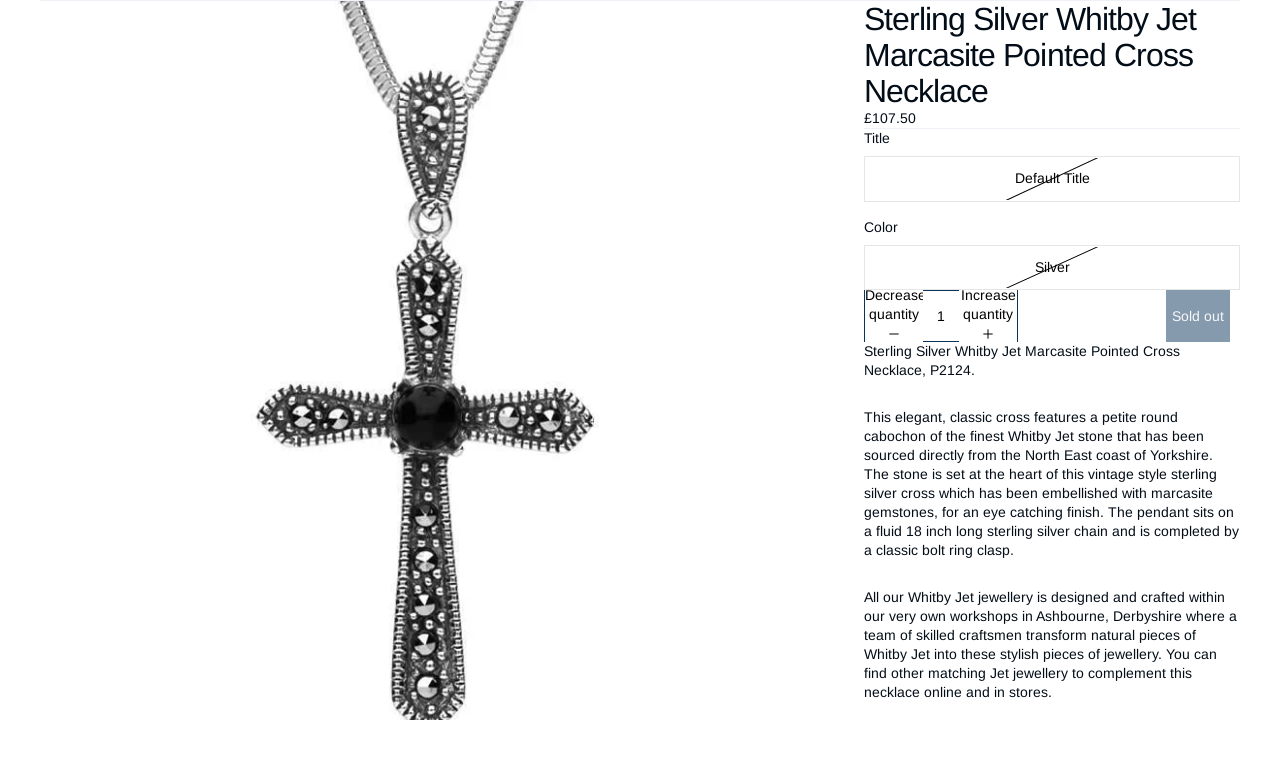

--- FILE ---
content_type: text/html; charset=utf-8
request_url: https://shopforamber.co.uk/products/sterling-silver-whitby-jet-marcasite-pointed-cross-necklace-p2124
body_size: 27028
content:
<!doctype html>
<html
  
  lang="en"
>
  <head>
    
      <link
        rel="expect"
        href="#MainContent"
        blocking="render"
        id="view-transition-render-blocker"
      >
    
<meta charset="utf-8">
<meta
  http-equiv="X-UA-Compatible"
  content="IE=edge"
>
<meta
  name="viewport"
  content="width=device-width,initial-scale=1"
>
<meta
  name="view-transition"
  content="same-origin"
>
<meta
  name="theme-color"
  content=""
>

<meta
  property="og:site_name"
  content="C W Sellors"
>
<meta
  property="og:url"
  content="https://shopforamber.co.uk/products/sterling-silver-whitby-jet-marcasite-pointed-cross-necklace-p2124"
>
<meta
  property="og:title"
  content="Sterling Silver Whitby Jet Marcasite Pointed Cross Necklace"
>
<meta
  property="og:type"
  content="product"
>
<meta
  property="og:description"
  content="Sterling Silver Whitby Jet Marcasite Pointed Cross Necklace, P2124. This elegant, classic cross features a petite round cabochon of the finest Whitby Jet stone that has been sourced directly from the North East coast of Yorkshire. The stone is set at the heart of this vintage style sterling silver cross which has been "
><meta
    property="og:image"
    content="http://shopforamber.co.uk/cdn/shop/files/Sterling_Silver_Whitby_Jet_Marcasite_Pointed_Cross_Necklace_P2124._14f2394b-61a9-4a29-9d7d-b53d03e64586.webp?v=1758723253"
  >
  <meta
    property="og:image:secure_url"
    content="https://shopforamber.co.uk/cdn/shop/files/Sterling_Silver_Whitby_Jet_Marcasite_Pointed_Cross_Necklace_P2124._14f2394b-61a9-4a29-9d7d-b53d03e64586.webp?v=1758723253"
  >
  <meta
    property="og:image:width"
    content="800"
  >
  <meta
    property="og:image:height"
    content="800"
  ><meta
    property="og:price:amount"
    content="107.50"
  >
  <meta
    property="og:price:currency"
    content="GBP"
  ><meta
  name="twitter:card"
  content="summary_large_image"
>
<meta
  name="twitter:title"
  content="Sterling Silver Whitby Jet Marcasite Pointed Cross Necklace"
>
<meta
  name="twitter:description"
  content="Sterling Silver Whitby Jet Marcasite Pointed Cross Necklace, P2124. This elegant, classic cross features a petite round cabochon of the finest Whitby Jet stone that has been sourced directly from the North East coast of Yorkshire. The stone is set at the heart of this vintage style sterling silver cross which has been "
>

<title>
  Sterling Silver Whitby Jet Marcasite Pointed Cross Necklace
 &ndash; C W Sellors</title>

<link
  rel="canonical"
  href="https://shopforamber.co.uk/products/sterling-silver-whitby-jet-marcasite-pointed-cross-necklace-p2124"
>


  <meta
    name="description"
    content="Sterling Silver Whitby Jet Marcasite Pointed Cross Necklace, P2124. This elegant, classic cross features a petite round cabochon of the finest Whitby Jet stone that has been sourced directly from the North East coast of Yorkshire. The stone is set at the heart of this vintage style sterling silver cross which has been "
  >

<link href="//shopforamber.co.uk/cdn/shop/t/6/assets/overflow-list.css?v=101911674359793798601768225446" as="style" rel="preload">
<link href="//shopforamber.co.uk/cdn/shop/t/6/assets/base.css?v=25630247329231457811768225447" rel="stylesheet" type="text/css" media="all" />

<link
    rel="preload"
    as="font"
    href="//shopforamber.co.uk/cdn/fonts/arimo/arimo_n4.a7efb558ca22d2002248bbe6f302a98edee38e35.woff2"
    type="font/woff2"
    crossorigin
    fetchpriority="low"
  ><link
    rel="preload"
    as="font"
    href="//shopforamber.co.uk/cdn/fonts/arimo/arimo_n4.a7efb558ca22d2002248bbe6f302a98edee38e35.woff2"
    type="font/woff2"
    crossorigin
    fetchpriority="low"
  ><link
    rel="preload"
    as="font"
    href="//shopforamber.co.uk/cdn/fonts/bevan/bevan_n4.5a59d270d644948da23dc5fb5695fc4c02b7793c.woff2"
    type="font/woff2"
    crossorigin
    fetchpriority="low"
  ><link
    rel="preload"
    as="font"
    href="//shopforamber.co.uk/cdn/fonts/anonymous_pro/anonymouspro_n4.f8892cc1cfa3d797af6172c8eeddce62cf610e33.woff2"
    type="font/woff2"
    crossorigin
    fetchpriority="low"
  >
<script async crossorigin fetchpriority="high" src="/cdn/shopifycloud/importmap-polyfill/es-modules-shim.2.4.0.js"></script>
<script type="importmap">
  {
    "imports": {
      "@theme/overflow-list": "//shopforamber.co.uk/cdn/shop/t/6/assets/overflow-list.js?v=46858356770684902511768225446",
      "@theme/product-title": "//shopforamber.co.uk/cdn/shop/t/6/assets/product-title-truncation.js?v=81744426891537421781768225446",
      "@theme/component": "//shopforamber.co.uk/cdn/shop/t/6/assets/component.js?v=184240237101443119871768225447",
      "@theme/dialog": "//shopforamber.co.uk/cdn/shop/t/6/assets/dialog.js?v=61774032287387761671768225446",
      "@theme/events": "//shopforamber.co.uk/cdn/shop/t/6/assets/events.js?v=147926035229139604561768225446",
      "@theme/focus": "//shopforamber.co.uk/cdn/shop/t/6/assets/focus.js?v=60436577539430446401768225446",
      "@theme/morph": "//shopforamber.co.uk/cdn/shop/t/6/assets/morph.js?v=35457747882330740861768225446",
      "@theme/paginated-list": "//shopforamber.co.uk/cdn/shop/t/6/assets/paginated-list.js?v=95298315036233333871768225447",
      "@theme/performance": "//shopforamber.co.uk/cdn/shop/t/6/assets/performance.js?v=171015751390534793081768225446",
      "@theme/product-form": "//shopforamber.co.uk/cdn/shop/t/6/assets/product-form.js?v=37993400097492174081768225446",
      "@theme/recently-viewed-products": "//shopforamber.co.uk/cdn/shop/t/6/assets/recently-viewed-products.js?v=94729125001750262651768225446",
      "@theme/scrolling": "//shopforamber.co.uk/cdn/shop/t/6/assets/scrolling.js?v=118005526288211533611768225447",
      "@theme/section-renderer": "//shopforamber.co.uk/cdn/shop/t/6/assets/section-renderer.js?v=117273408521114569061768225447",
      "@theme/section-hydration": "//shopforamber.co.uk/cdn/shop/t/6/assets/section-hydration.js?v=177651605160027701221768225446",
      "@theme/utilities": "//shopforamber.co.uk/cdn/shop/t/6/assets/utilities.js?v=74252600229394689081768225446",
      "@theme/variant-picker": "//shopforamber.co.uk/cdn/shop/t/6/assets/variant-picker.js?v=124079696159966615681768225447",
      "@theme/media-gallery": "//shopforamber.co.uk/cdn/shop/t/6/assets/media-gallery.js?v=111441960308641931071768225446",
      "@theme/quick-add": "//shopforamber.co.uk/cdn/shop/t/6/assets/quick-add.js?v=148903382353369979481768225446",
      "@theme/paginated-list-aspect-ratio": "//shopforamber.co.uk/cdn/shop/t/6/assets/paginated-list-aspect-ratio.js?v=25254270272143792451768225446",
      "@theme/popover-polyfill": "//shopforamber.co.uk/cdn/shop/t/6/assets/popover-polyfill.js?v=119029313658895111201768225447",
      "@theme/component-quantity-selector": "//shopforamber.co.uk/cdn/shop/t/6/assets/component-quantity-selector.js?v=67906657287482036641768225446",
      "@theme/comparison-slider": "//shopforamber.co.uk/cdn/shop/t/6/assets/comparison-slider.js?v=106705562947035711941768225447",
      "@theme/sticky-add-to-cart": "//shopforamber.co.uk/cdn/shop/t/6/assets/sticky-add-to-cart.js?v=48956925339276737091768225447",
      "@theme/fly-to-cart": "//shopforamber.co.uk/cdn/shop/t/6/assets/fly-to-cart.js?v=129971753673458693881768225447"
    }
  }
</script>

<script
  src="//shopforamber.co.uk/cdn/shop/t/6/assets/view-transitions.js?v=7106414069516106341768225446"
  async
  
    blocking="render"
  
></script>

<link
  rel="modulepreload"
  href="//shopforamber.co.uk/cdn/shop/t/6/assets/utilities.js?v=74252600229394689081768225446"
  fetchpriority="low"
>
<link
  rel="modulepreload"
  href="//shopforamber.co.uk/cdn/shop/t/6/assets/component.js?v=184240237101443119871768225447"
  fetchpriority="low"
>
<link
  rel="modulepreload"
  href="//shopforamber.co.uk/cdn/shop/t/6/assets/section-renderer.js?v=117273408521114569061768225447"
  fetchpriority="low"
>
<link
  rel="modulepreload"
  href="//shopforamber.co.uk/cdn/shop/t/6/assets/section-hydration.js?v=177651605160027701221768225446"
  fetchpriority="low"
>
<link
  rel="modulepreload"
  href="//shopforamber.co.uk/cdn/shop/t/6/assets/morph.js?v=35457747882330740861768225446"
  fetchpriority="low"
>



<link
  rel="modulepreload"
  href="//shopforamber.co.uk/cdn/shop/t/6/assets/focus.js?v=60436577539430446401768225446"
  fetchpriority="low"
>
<link
  rel="modulepreload"
  href="//shopforamber.co.uk/cdn/shop/t/6/assets/recently-viewed-products.js?v=94729125001750262651768225446"
  fetchpriority="low"
>
<link
  rel="modulepreload"
  href="//shopforamber.co.uk/cdn/shop/t/6/assets/scrolling.js?v=118005526288211533611768225447"
  fetchpriority="low"
>
<link
  rel="modulepreload"
  href="//shopforamber.co.uk/cdn/shop/t/6/assets/events.js?v=147926035229139604561768225446"
  fetchpriority="low"
>
<script
  src="//shopforamber.co.uk/cdn/shop/t/6/assets/popover-polyfill.js?v=119029313658895111201768225447"
  type="module"
  fetchpriority="low"
></script>
<script
  src="//shopforamber.co.uk/cdn/shop/t/6/assets/overflow-list.js?v=46858356770684902511768225446"
  type="module"
  fetchpriority="low"
></script>
<script
  src="//shopforamber.co.uk/cdn/shop/t/6/assets/quick-add.js?v=148903382353369979481768225446"
  type="module"
  fetchpriority="low"
></script>


<script
  src="//shopforamber.co.uk/cdn/shop/t/6/assets/dialog.js?v=61774032287387761671768225446"
  type="module"
  fetchpriority="low"
></script>
<script
  src="//shopforamber.co.uk/cdn/shop/t/6/assets/variant-picker.js?v=124079696159966615681768225447"
  type="module"
  fetchpriority="low"
></script>
<script
  src="//shopforamber.co.uk/cdn/shop/t/6/assets/product-card.js?v=124402285637860180781768225446"
  type="module"
  fetchpriority="low"
></script>
<script
  src="//shopforamber.co.uk/cdn/shop/t/6/assets/product-form.js?v=37993400097492174081768225446"
  type="module"
  fetchpriority="low"
></script>
<script
  src="//shopforamber.co.uk/cdn/shop/t/6/assets/fly-to-cart.js?v=129971753673458693881768225447"
  type="module"
  fetchpriority="low"
></script>
<script
  src="//shopforamber.co.uk/cdn/shop/t/6/assets/accordion-custom.js?v=99000499017714805851768225446"
  type="module"
  fetchpriority="low"
></script>
<script
  src="//shopforamber.co.uk/cdn/shop/t/6/assets/disclosure-custom.js?v=168050880623268140331768225446"
  type="module"
  fetchpriority="low"
></script>
<script
  src="//shopforamber.co.uk/cdn/shop/t/6/assets/media.js?v=37825095869491791421768225447"
  type="module"
  fetchpriority="low"
></script>
<script
  src="//shopforamber.co.uk/cdn/shop/t/6/assets/product-price.js?v=117989390664188536191768225446"
  type="module"
  fetchpriority="low"
></script>
<script
  src="//shopforamber.co.uk/cdn/shop/t/6/assets/product-sku.js?v=121804655373531320511768225447"
  type="module"
  fetchpriority="low"
></script>
<script
  src="//shopforamber.co.uk/cdn/shop/t/6/assets/product-title-truncation.js?v=81744426891537421781768225446"
  type="module"
  fetchpriority="low"
></script>
<script
  src="//shopforamber.co.uk/cdn/shop/t/6/assets/product-inventory.js?v=16343734458933704981768225446"
  type="module"
  fetchpriority="low"
></script>
<script
  src="//shopforamber.co.uk/cdn/shop/t/6/assets/show-more.js?v=94563802205717136101768225447"
  type="module"
  fetchpriority="low"
></script>
<script
  src="//shopforamber.co.uk/cdn/shop/t/6/assets/slideshow.js?v=40796646405849125981768225447"
  type="module"
  fetchpriority="low"
></script>
<script
  src="//shopforamber.co.uk/cdn/shop/t/6/assets/layered-slideshow.js?v=30135417790894624731768225446"
  type="module"
  fetchpriority="low"
></script>
<script
  src="//shopforamber.co.uk/cdn/shop/t/6/assets/anchored-popover.js?v=95953304814728754461768225447"
  type="module"
  fetchpriority="low"
></script>
<script
  src="//shopforamber.co.uk/cdn/shop/t/6/assets/floating-panel.js?v=128677600744947036551768225447"
  type="module"
  fetchpriority="low"
></script>
<script
  src="//shopforamber.co.uk/cdn/shop/t/6/assets/video-background.js?v=25237992823806706551768225446"
  type="module"
  fetchpriority="low"
></script>
<script
  src="//shopforamber.co.uk/cdn/shop/t/6/assets/component-quantity-selector.js?v=67906657287482036641768225446"
  type="module"
  fetchpriority="low"
></script>
<script
  src="//shopforamber.co.uk/cdn/shop/t/6/assets/media-gallery.js?v=111441960308641931071768225446"
  type="module"
  fetchpriority="low"
></script>
<script
  src="//shopforamber.co.uk/cdn/shop/t/6/assets/rte-formatter.js?v=101420294193111439321768225446"
  type="module"
  fetchpriority="low"
></script>
<script
  src="//shopforamber.co.uk/cdn/shop/t/6/assets/volume-pricing.js?v=15442793518842484731768225446"
  type="module"
  fetchpriority="low"
></script>
<script
  src="//shopforamber.co.uk/cdn/shop/t/6/assets/price-per-item.js?v=144512917617120124431768225446"
  type="module"
  fetchpriority="low"
></script>
<script
  src="//shopforamber.co.uk/cdn/shop/t/6/assets/volume-pricing-info.js?v=94479640769665442661768225447"
  type="module"
  fetchpriority="low"
></script>




  <script
    src="//shopforamber.co.uk/cdn/shop/t/6/assets/fly-to-cart.js?v=129971753673458693881768225447"
    type="module"
    fetchpriority="low"
  ></script>
  <script
    src="//shopforamber.co.uk/cdn/shop/t/6/assets/sticky-add-to-cart.js?v=48956925339276737091768225447"
    type="module"
    fetchpriority="low"
  ></script>
  <script type="module">
    import { RecentlyViewed } from '@theme/recently-viewed-products';
    RecentlyViewed.addProduct('7640023728354');
  </script>



  <script
    src="//shopforamber.co.uk/cdn/shop/t/6/assets/product-card-link.js?v=97122579314620396511768225446"
    type="module"
    fetchpriority="low"
  ></script>


<script
  src="//shopforamber.co.uk/cdn/shop/t/6/assets/auto-close-details.js?v=58350291535404441581768225447"
  defer="defer"
></script>

<script>
  const Theme = {
    translations: {
      placeholder_image: `Placeholder image`,
      added: `Added`,
      recipient_form_fields_visible: `Recipient form fields are now visible`,
      recipient_form_fields_hidden: `Recipient form fields are now hidden`,
      recipient_form_error: `There was an error with the form submission`,
      items_added_to_cart_one: `1 item added to cart`,
      items_added_to_cart_other: `{{ count }} items added to cart`,
    },
    routes: {
      cart_add_url: '/cart/add.js',
      cart_change_url: '/cart/change',
      cart_update_url: '/cart/update',
      cart_url: '/cart',
      predictive_search_url: '/search/suggest',
      search_url: '/search',
    },
    template: {
      name: 'product',
    },
  };
</script>
<style data-shopify>
@font-face {
  font-family: Arimo;
  font-weight: 400;
  font-style: normal;
  font-display: swap;
  src: url("//shopforamber.co.uk/cdn/fonts/arimo/arimo_n4.a7efb558ca22d2002248bbe6f302a98edee38e35.woff2") format("woff2"),
       url("//shopforamber.co.uk/cdn/fonts/arimo/arimo_n4.0da809f7d1d5ede2a73be7094ac00741efdb6387.woff") format("woff");
}
@font-face {
  font-family: Arimo;
  font-weight: 700;
  font-style: normal;
  font-display: swap;
  src: url("//shopforamber.co.uk/cdn/fonts/arimo/arimo_n7.1d2d0638e6a1228d86beb0e10006e3280ccb2d04.woff2") format("woff2"),
       url("//shopforamber.co.uk/cdn/fonts/arimo/arimo_n7.f4b9139e8eac4a17b38b8707044c20f54c3be479.woff") format("woff");
}
@font-face {
  font-family: Arimo;
  font-weight: 400;
  font-style: italic;
  font-display: swap;
  src: url("//shopforamber.co.uk/cdn/fonts/arimo/arimo_i4.438ddb21a1b98c7230698d70dc1a21df235701b2.woff2") format("woff2"),
       url("//shopforamber.co.uk/cdn/fonts/arimo/arimo_i4.0e1908a0dc1ec32fabb5a03a0c9ee2083f82e3d7.woff") format("woff");
}
@font-face {
  font-family: Arimo;
  font-weight: 700;
  font-style: italic;
  font-display: swap;
  src: url("//shopforamber.co.uk/cdn/fonts/arimo/arimo_i7.b9f09537c29041ec8d51f8cdb7c9b8e4f1f82cb1.woff2") format("woff2"),
       url("//shopforamber.co.uk/cdn/fonts/arimo/arimo_i7.ec659fc855f754fd0b1bd052e606bba1058f73da.woff") format("woff");
}
@font-face {
  font-family: Bevan;
  font-weight: 400;
  font-style: normal;
  font-display: swap;
  src: url("//shopforamber.co.uk/cdn/fonts/bevan/bevan_n4.5a59d270d644948da23dc5fb5695fc4c02b7793c.woff2") format("woff2"),
       url("//shopforamber.co.uk/cdn/fonts/bevan/bevan_n4.f1d9d4acbf369d106c44ad5d2298612d868d9c01.woff") format("woff");
}
@font-face {
  font-family: Bevan;
  font-weight: 400;
  font-style: italic;
  font-display: swap;
  src: url("//shopforamber.co.uk/cdn/fonts/bevan/bevan_i4.27184c70dcdc21eded4993ad1d35f4a55d4bdf85.woff2") format("woff2"),
       url("//shopforamber.co.uk/cdn/fonts/bevan/bevan_i4.6cd4cd0f821284f60bf845acb03bc89530ced427.woff") format("woff");
}
@font-face {
  font-family: "Anonymous Pro";
  font-weight: 400;
  font-style: normal;
  font-display: swap;
  src: url("//shopforamber.co.uk/cdn/fonts/anonymous_pro/anonymouspro_n4.f8892cc1cfa3d797af6172c8eeddce62cf610e33.woff2") format("woff2"),
       url("//shopforamber.co.uk/cdn/fonts/anonymous_pro/anonymouspro_n4.a707ca3ea5e6b6468ff0c29cf7e105dca1c09be4.woff") format("woff");
}
@font-face {
  font-family: "Anonymous Pro";
  font-weight: 700;
  font-style: normal;
  font-display: swap;
  src: url("//shopforamber.co.uk/cdn/fonts/anonymous_pro/anonymouspro_n7.1abf60a1262a5f61d3e7f19599b5bc79deae580f.woff2") format("woff2"),
       url("//shopforamber.co.uk/cdn/fonts/anonymous_pro/anonymouspro_n7.72f538c813c55fd861df0050c3a89911062226b9.woff") format("woff");
}
@font-face {
  font-family: "Anonymous Pro";
  font-weight: 400;
  font-style: italic;
  font-display: swap;
  src: url("//shopforamber.co.uk/cdn/fonts/anonymous_pro/anonymouspro_i4.e25745b6d033a0b4eea75ad1dd0df2b911abcf1f.woff2") format("woff2"),
       url("//shopforamber.co.uk/cdn/fonts/anonymous_pro/anonymouspro_i4.280c8776a79ac154f9332217a9852603e17ae391.woff") format("woff");
}
@font-face {
  font-family: "Anonymous Pro";
  font-weight: 700;
  font-style: italic;
  font-display: swap;
  src: url("//shopforamber.co.uk/cdn/fonts/anonymous_pro/anonymouspro_i7.ee4faea594767398c1a7c2d939c79e197bcdaf0b.woff2") format("woff2"),
       url("//shopforamber.co.uk/cdn/fonts/anonymous_pro/anonymouspro_i7.d1ad252be5feb58dd0c7443a002463a98964f452.woff") format("woff");
}


  :root {
    /* Page Layout */
    --sidebar-width: 25rem;
    --narrow-content-width: 36rem;
    --normal-content-width: 42rem;
    --wide-content-width: 46rem;
    --narrow-page-width: 90rem;
    --normal-page-width: 120rem;
    --wide-page-width: 150rem;

    /* Section Heights */
    --section-height-small: 15rem;
    --section-height-medium: 25rem;
    --section-height-large: 35rem;

    @media screen and (min-width: 40em) {
      --section-height-small: 40svh;
      --section-height-medium: 55svh;
      --section-height-large: 70svh;
    }

    @media screen and (min-width: 60em) {
      --section-height-small: 50svh;
      --section-height-medium: 65svh;
      --section-height-large: 80svh;
    }

    /* Letter spacing */
    --letter-spacing-sm: 0.06em;
    --letter-spacing-md: 0.13em;

    /* Font families */
    --font-body--family: Arimo, sans-serif;
    --font-body--style: normal;
    --font-body--weight: 400;
    --font-subheading--family: Arimo, sans-serif;
    --font-subheading--style: normal;
    --font-subheading--weight: 400;
    --font-heading--family: Bevan, serif;
    --font-heading--style: normal;
    --font-heading--weight: 400;
    --font-accent--family: "Anonymous Pro", monospace;
    --font-accent--style: normal;
    --font-accent--weight: 400;

    /* Margin sizes */
    --font-h1--spacing: 0.25em;
    --font-h2--spacing: 0.25em;
    --font-h3--spacing: 0.25em;
    --font-h4--spacing: 0.25em;
    --font-h5--spacing: 0.25em;
    --font-h6--spacing: 0.25em;
    --font-paragraph--spacing: 0.5em;

    /* Heading colors */
    --font-h1--color: var(--color-foreground-heading);
    --font-h2--color: var(--color-foreground-heading);
    --font-h3--color: var(--color-foreground-heading);
    --font-h4--color: var(--color-foreground-heading);
    --font-h5--color: var(--color-foreground-heading);
    --font-h6--color: var(--color-foreground-heading);

    /** Z-Index / Layering */
    --layer-section-background: -2;
    --layer-lowest: -1;
    --layer-base: 0;
    --layer-flat: 1;
    --layer-raised: 2;
    --layer-heightened: 4;
    --layer-sticky: 8;
    --layer-window-overlay: 10;
    --layer-header-menu: 12;
    --layer-overlay: 16;
    --layer-menu-drawer: 18;
    --layer-temporary: 20;

    /* Max-width / Measure */
    --max-width--body-normal: 32.5em;
    --max-width--body-narrow: 22.75em;

    --max-width--heading-normal: 32.5em;
    --max-width--heading-narrow: 19.5em;

    --max-width--display-normal: 13em;
    --max-width--display-narrow: 9.75em;
    --max-width--display-tight: 3.25em;

    /* Letter-spacing / Tracking */
    --letter-spacing--display-tight: -0.03em;
    --letter-spacing--display-normal: 0em;
    --letter-spacing--display-loose: 0.03em;

    --letter-spacing--heading-tight: -0.03em;
    --letter-spacing--heading-normal: 0em;
    --letter-spacing--heading-loose: 0.03em;

    --letter-spacing--body-tight: -0.03em;
    --letter-spacing--body-normal: 0em;
    --letter-spacing--body-loose: 0.03em;

    /* Line height / Leading */
    --line-height: 1;

    --line-height--display-tight: 1;
    --line-height--display-normal: 1.1;
    --line-height--display-loose: 1.2;

    --line-height--heading-tight: 1.15;
    --line-height--heading-normal: 1.25;
    --line-height--heading-loose: 1.35;

    --line-height--body-tight: 1.2;
    --line-height--body-normal: 1.4;
    --line-height--body-loose: 1.6;

    /* Typography presets */
    --font-size--paragraph: 0.875rem;--font-size--h1: clamp(3.0rem, 7.2vw, 4.5rem);--font-size--h2: clamp(2.25rem, 4.8vw, 3.0rem);--font-size--h3: 2.0rem;--font-size--h4: 1.5rem;--font-size--h5: 0.0rem;--font-size--h6: 0.0rem;--font-paragraph--weight: 400;--font-paragraph--letter-spacing: var(--letter-spacing--body-normal);--font-paragraph--size: var(--font-size--paragraph);--font-paragraph--family: var(--font-body--family);--font-paragraph--style: var(--font-body--style);--font-paragraph--case: ;--font-paragraph--line-height: var(--line-height--body-normal);--font-h1--weight: var(--font-heading--weight);--font-h1--letter-spacing: var(--letter-spacing--heading-tight);--font-h1--size: var(--font-size--h1);--font-h1--family: var(--font-heading--family);--font-h1--style: var(--font-heading--style);--font-h1--case: none;--font-h1--line-height: var(--line-height--display-tight);--font-h2--weight: var(--font-primary--weight);--font-h2--letter-spacing: var(--letter-spacing--heading-normal);--font-h2--size: var(--font-size--h2);--font-h2--family: var(--font-primary--family);--font-h2--style: var(--font-primary--style);--font-h2--case: none;--font-h2--line-height: var(--line-height--display-normal);--font-h3--weight: var(--font-primary--weight);--font-h3--letter-spacing: var(--letter-spacing--heading-tight);--font-h3--size: var(--font-size--h3);--font-h3--family: var(--font-primary--family);--font-h3--style: var(--font-primary--style);--font-h3--case: none;--font-h3--line-height: var(--line-height--heading-tight);--font-h4--weight: var(--font-subheading--weight);--font-h4--letter-spacing: var(--letter-spacing--heading-normal);--font-h4--size: var(--font-size--h4);--font-h4--family: var(--font-subheading--family);--font-h4--style: var(--font-subheading--style);--font-h4--case: none;--font-h4--line-height: var(--line-height--display-normal);--font-h5--weight: var(--font-subheading--weight);--font-h5--letter-spacing: var(--letter-spacing--heading-normal);--font-h5--size: var(--font-size--h5);--font-h5--family: var(--font-subheading--family);--font-h5--style: var(--font-subheading--style);--font-h5--case: none;--font-h5--line-height: var(--line-height--display-normal);--font-h6--weight: var(--font-subheading--weight);--font-h6--letter-spacing: var(--letter-spacing--heading-normal);--font-h6--size: var(--font-size--h6);--font-h6--family: var(--font-subheading--family);--font-h6--style: var(--font-subheading--style);--font-h6--case: none;--font-h6--line-height: var(--line-height--display-normal);

    /* Hardcoded font sizes */
    --font-size--3xs: 0.625rem;
    --font-size--2xs: 0.75rem;
    --font-size--xs: 0.8125rem;
    --font-size--sm: 0.875rem;
    --font-size--md: 1rem;
    --font-size--lg: 1.125rem;
    --font-size--xl: 1.25rem;
    --font-size--2xl: 1.5rem;
    --font-size--3xl: 2rem;
    --font-size--4xl: 2.5rem;
    --font-size--5xl: 3rem;
    --font-size--6xl: 3.5rem;

    /* Menu font sizes */
    --menu-font-sm--size: 0.875rem;
    --menu-font-sm--line-height: calc(1.1 + 0.5 * min(16 / 14));
    --menu-font-md--size: 1rem;
    --menu-font-md--line-height: calc(1.1 + 0.5 * min(16 / 16));
    --menu-font-lg--size: 1.125rem;
    --menu-font-lg--line-height: calc(1.1 + 0.5 * min(16 / 18));
    --menu-font-xl--size: 1.25rem;
    --menu-font-xl--line-height: calc(1.1 + 0.5 * min(16 / 20));
    --menu-font-2xl--size: 1.75rem;
    --menu-font-2xl--line-height: calc(1.1 + 0.5 * min(16 / 28));

    /* Colors */
    --color-error: #8B0000;
    --color-success: #006400;
    --color-white: #FFFFFF;
    --color-white-rgb: 255 255 255;
    --color-black: #000000;
    --color-instock: #3ED660;
    --color-lowstock: #EE9441;
    --color-outofstock: #C8C8C8;

    /* Opacity */
    --opacity-5: 0.05;
    --opacity-8: 0.08;
    --opacity-10: 0.1;
    --opacity-15: 0.15;
    --opacity-20: 0.2;
    --opacity-25: 0.25;
    --opacity-30: 0.3;
    --opacity-40: 0.4;
    --opacity-50: 0.5;
    --opacity-60: 0.6;
    --opacity-70: 0.7;
    --opacity-80: 0.8;
    --opacity-85: 0.85;
    --opacity-90: 0.9;
    --opacity-subdued-text: var(--opacity-70);

    --shadow-button: 0 2px 3px rgb(0 0 0 / 20%);
    --gradient-image-overlay: linear-gradient(to top, rgb(0 0 0 / 0.5), transparent);

    /* Spacing */
    --margin-3xs: 0.125rem;
    --margin-2xs: 0.3rem;
    --margin-xs: 0.5rem;
    --margin-sm: 0.7rem;
    --margin-md: 0.8rem;
    --margin-lg: 1rem;
    --margin-xl: 1.25rem;
    --margin-2xl: 1.5rem;
    --margin-3xl: 1.75rem;
    --margin-4xl: 2rem;
    --margin-5xl: 3rem;
    --margin-6xl: 5rem;

    --scroll-margin: 50px;

    --padding-3xs: 0.125rem;
    --padding-2xs: 0.25rem;
    --padding-xs: 0.5rem;
    --padding-sm: 0.7rem;
    --padding-md: 0.8rem;
    --padding-lg: 1rem;
    --padding-xl: 1.25rem;
    --padding-2xl: 1.5rem;
    --padding-3xl: 1.75rem;
    --padding-4xl: 2rem;
    --padding-5xl: 3rem;
    --padding-6xl: 4rem;

    --gap-3xs: 0.125rem;
    --gap-2xs: 0.3rem;
    --gap-xs: 0.5rem;
    --gap-sm: 0.7rem;
    --gap-md: 0.9rem;
    --gap-lg: 1rem;
    --gap-xl: 1.25rem;
    --gap-2xl: 2rem;
    --gap-3xl: 3rem;

    --spacing-scale-sm: 0.6;
    --spacing-scale-md: 0.7;
    --spacing-scale-default: 1.0;

    /* Checkout buttons gap */
    --checkout-button-gap: 10px;

    /* Borders */
    --style-border-width: 1px;
    --style-border-radius-xs: 0.2rem;
    --style-border-radius-sm: 0.6rem;
    --style-border-radius-md: 0.8rem;
    --style-border-radius-50: 50%;
    --style-border-radius-lg: 1rem;
    --style-border-radius-pills: 40px;
    --style-border-radius-inputs: 8px;
    --style-border-radius-buttons-primary: 0px;
    --style-border-radius-buttons-secondary: 0px;
    --style-border-width-primary: 0px;
    --style-border-width-secondary: 1px;
    --style-border-width-inputs: 1px;
    --style-border-radius-popover: 4px;
    --style-border-popover: 1px none rgb(var(--color-border-rgb) / 50%);
    --style-border-drawer: 1px none rgb(var(--color-border-rgb) / 50%);
    --style-border-swatch-opacity: 10%;
    --style-border-swatch-width: 1px;
    --style-border-swatch-style: solid;

    /* Animation */
    --ease-out-cubic: cubic-bezier(0.33, 1, 0.68, 1);
    --ease-out-quad: cubic-bezier(0.32, 0.72, 0, 1);
    --animation-speed-fast: 0.0625s;
    --animation-speed: 0.125s;
    --animation-speed-slow: 0.2s;
    --animation-speed-medium: 0.15s;
    --animation-easing: ease-in-out;
    --animation-slideshow-easing: cubic-bezier(0.4, 0, 0.2, 1);
    --drawer-animation-speed: 0.2s;
    --animation-values-slow: var(--animation-speed-slow) var(--animation-easing);
    --animation-values: var(--animation-speed) var(--animation-easing);
    --animation-values-fast: var(--animation-speed-fast) var(--animation-easing);
    --animation-values-allow-discrete: var(--animation-speed) var(--animation-easing) allow-discrete;
    --animation-timing-hover: cubic-bezier(0.25, 0.46, 0.45, 0.94);
    --animation-timing-active: cubic-bezier(0.5, 0, 0.75, 0);
    --animation-timing-bounce: cubic-bezier(0.34, 1.56, 0.64, 1);
    --animation-timing-default: cubic-bezier(0, 0, 0.2, 1);
    --animation-timing-fade-in: cubic-bezier(0.16, 1, 0.3, 1);
    --animation-timing-fade-out: cubic-bezier(0.4, 0, 0.2, 1);

    /* View transitions */
    /* View transition old */
    --view-transition-old-main-content: var(--animation-speed) var(--animation-easing) both fadeOut;

    /* View transition new */
    --view-transition-new-main-content: var(--animation-speed) var(--animation-easing) both fadeIn, var(--animation-speed) var(--animation-easing) both slideInTopViewTransition;

    /* Focus */
    --focus-outline-width: 0.09375rem;
    --focus-outline-offset: 0.2em;

    /* Badges */
    --badge-blob-padding-block: 1px;
    --badge-blob-padding-inline: 12px 8px;
    --badge-rectangle-padding-block: 1px;
    --badge-rectangle-padding-inline: 6px;
    @media screen and (min-width: 750px) {
      --badge-blob-padding-block: 4px;
      --badge-blob-padding-inline: 16px 12px;
      --badge-rectangle-padding-block: 4px;
      --badge-rectangle-padding-inline: 10px;
    }

    /* Icons */
    --icon-size-2xs: 0.6rem;
    --icon-size-xs: 0.85rem;
    --icon-size-sm: 1.25rem;
    --icon-size-md: 1.375rem;
    --icon-size-lg: 1.5rem;
    --icon-stroke-width: 1px;

    /* Input */
    --input-email-min-width: 200px;
    --input-search-max-width: 650px;
    --input-padding-y: 0.8rem;
    --input-padding-x: 0.8rem;
    --input-padding: var(--input-padding-y) var(--input-padding-x);
    --input-box-shadow-width: var(--style-border-width-inputs);
    --input-box-shadow: 0 0 0 var(--input-box-shadow-width) var(--color-input-border);
    --input-box-shadow-focus: 0 0 0 calc(var(--input-box-shadow-width) + 0.5px) var(--color-input-border);
    --input-disabled-background-color: rgb(var(--color-foreground-rgb) / var(--opacity-10));
    --input-disabled-border-color: rgb(var(--color-foreground-rgb) / var(--opacity-5));
    --input-disabled-text-color: rgb(var(--color-foreground-rgb) / var(--opacity-50));
    --input-textarea-min-height: 55px;

    /* Button size */
    --button-size-sm: 30px;
    --button-size-md: 36px;
    --button-size: var(--minimum-touch-target);
    --button-padding-inline: 24px;
    --button-padding-block: 16px;

    /* Button font-family */
    --button-font-family-primary: var(--font-body--family);
    --button-font-family-secondary: var(--font-body--family);

    /* Button text case */
    --button-text-case: ;
    --button-text-case-primary: default;
    --button-text-case-secondary: default;

    /* Borders */
    --border-color: rgb(var(--color-border-rgb) / var(--opacity-50));
    --border-width-sm: 1px;
    --border-width-md: 2px;
    --border-width-lg: 5px;
    --border-radius-sm: 0.25rem;

    /* Drawers */
    --drawer-inline-padding: 25px;
    --drawer-menu-inline-padding: 2.5rem;
    --drawer-header-block-padding: 20px;
    --drawer-content-block-padding: 10px;
    --drawer-header-desktop-top: 0rem;
    --drawer-padding: calc(var(--padding-sm) + 7px);
    --drawer-height: 100dvh;
    --drawer-width: 95vw;
    --drawer-max-width: 500px;

    /* Variant Picker Swatches */
    --variant-picker-swatch-width-unitless: 24;
    --variant-picker-swatch-height-unitless: 24;
    --variant-picker-swatch-width: 24px;
    --variant-picker-swatch-height: 24px;
    --variant-picker-swatch-radius: 24px;
    --variant-picker-border-width: 1px;
    --variant-picker-border-style: solid;
    --variant-picker-border-opacity: 10%;

    /* Variant Picker Buttons */
    --variant-picker-button-radius: 0px;
    --variant-picker-button-border-width: 1px;

    /* Slideshow */
    --slideshow-controls-size: 3.5rem;
    --slideshow-controls-icon: 2rem;
    --peek-next-slide-size: 3rem;

    /* Utilities */
    --backdrop-opacity: 0.15;
    --backdrop-color-rgb: var(--color-shadow-rgb);
    --minimum-touch-target: 44px;
    --disabled-opacity: 0.5;
    --skeleton-opacity: 0.025;

    /* Shapes */
    --shape--circle: circle(50% at center);
    --shape--sunburst: polygon(100% 50%,94.62% 55.87%,98.3% 62.94%,91.57% 67.22%,93.3% 75%,85.7% 77.39%,85.36% 85.36%,77.39% 85.7%,75% 93.3%,67.22% 91.57%,62.94% 98.3%,55.87% 94.62%,50% 100%,44.13% 94.62%,37.06% 98.3%,32.78% 91.57%,25% 93.3%,22.61% 85.7%,14.64% 85.36%,14.3% 77.39%,6.7% 75%,8.43% 67.22%,1.7% 62.94%,5.38% 55.87%,0% 50%,5.38% 44.13%,1.7% 37.06%,8.43% 32.78%,6.7% 25%,14.3% 22.61%,14.64% 14.64%,22.61% 14.3%,25% 6.7%,32.78% 8.43%,37.06% 1.7%,44.13% 5.38%,50% 0%,55.87% 5.38%,62.94% 1.7%,67.22% 8.43%,75% 6.7%,77.39% 14.3%,85.36% 14.64%,85.7% 22.61%,93.3% 25%,91.57% 32.78%,98.3% 37.06%,94.62% 44.13%);
    --shape--diamond: polygon(50% 0%, 100% 50%, 50% 100%, 0% 50%);
    --shape--blob: polygon(85.349% 11.712%, 87.382% 13.587%, 89.228% 15.647%, 90.886% 17.862%, 92.359% 20.204%, 93.657% 22.647%, 94.795% 25.169%, 95.786% 27.752%, 96.645% 30.382%, 97.387% 33.048%, 98.025% 35.740%, 98.564% 38.454%, 99.007% 41.186%, 99.358% 43.931%, 99.622% 46.685%, 99.808% 49.446%, 99.926% 52.210%, 99.986% 54.977%, 99.999% 57.744%, 99.975% 60.511%, 99.923% 63.278%, 99.821% 66.043%, 99.671% 68.806%, 99.453% 71.565%, 99.145% 74.314%, 98.724% 77.049%, 98.164% 79.759%, 97.433% 82.427%, 96.495% 85.030%, 95.311% 87.529%, 93.841% 89.872%, 92.062% 91.988%, 89.972% 93.796%, 87.635% 95.273%, 85.135% 96.456%, 82.532% 97.393%, 79.864% 98.127%, 77.156% 98.695%, 74.424% 99.129%, 71.676% 99.452%, 68.918% 99.685%, 66.156% 99.844%, 63.390% 99.942%, 60.624% 99.990%, 57.856% 99.999%, 55.089% 99.978%, 52.323% 99.929%, 49.557% 99.847%, 46.792% 99.723%, 44.031% 99.549%, 41.273% 99.317%, 38.522% 99.017%, 35.781% 98.639%, 33.054% 98.170%, 30.347% 97.599%, 27.667% 96.911%, 25.024% 96.091%, 22.432% 95.123%, 19.907% 93.994%, 17.466% 92.690%, 15.126% 91.216%, 12.902% 89.569%, 10.808% 87.761%, 8.854% 85.803%, 7.053% 83.703%, 5.418% 81.471%, 3.962% 79.119%, 2.702% 76.656%, 1.656% 74.095%, 0.846% 71.450%, 0.294% 68.740%, 0.024% 65.987%, 0.050% 63.221%, 0.343% 60.471%, 0.858% 57.752%, 1.548% 55.073%, 2.370% 52.431%, 3.283% 49.819%, 4.253% 47.227%, 5.249% 44.646%, 6.244% 42.063%, 7.211% 39.471%, 8.124% 36.858%, 8.958% 34.220%, 9.711% 31.558%, 10.409% 28.880%, 11.083% 26.196%, 11.760% 23.513%, 12.474% 20.839%, 13.259% 18.186%, 14.156% 15.569%, 15.214% 13.012%, 16.485% 10.556%, 18.028% 8.261%, 19.883% 6.211%, 22.041% 4.484%, 24.440% 3.110%, 26.998% 2.057%, 29.651% 1.275%, 32.360% 0.714%, 35.101% 0.337%, 37.859% 0.110%, 40.624% 0.009%, 43.391% 0.016%, 46.156% 0.113%, 48.918% 0.289%, 51.674% 0.533%, 54.425% 0.837%, 57.166% 1.215%, 59.898% 1.654%, 62.618% 2.163%, 65.322% 2.750%, 68.006% 3.424%, 70.662% 4.197%, 73.284% 5.081%, 75.860% 6.091%, 78.376% 7.242%, 80.813% 8.551%, 83.148% 10.036%, 85.349% 11.712%);

    /* Buy buttons */
    --height-buy-buttons: calc(var(--padding-lg) * 2 + var(--icon-size-sm));

    /* Card image width and height variables */
    --card-width-small: 10rem;

    --height-small: 10rem;
    --height-medium: 11.5rem;
    --height-large: 13rem;
    --height-full: 100vh;

    @media screen and (min-width: 750px) {
      --height-small: 17.5rem;
      --height-medium: 21.25rem;
      --height-large: 25rem;
    }

    /* Modal */
    --modal-max-height: 65dvh;

    /* Card styles for search */
    --card-bg-hover: rgb(var(--color-foreground-rgb) / var(--opacity-5));
    --card-border-hover: rgb(var(--color-foreground-rgb) / var(--opacity-30));
    --card-border-focus: rgb(var(--color-foreground-rgb) / var(--opacity-10));

    /* Cart */
    --cart-primary-font-family: var(--font-body--family);
    --cart-primary-font-style: var(--font-body--style);
    --cart-primary-font-weight: var(--font-body--weight);
    --cart-secondary-font-family: var(--font-subheading--family);
    --cart-secondary-font-style: var(--font-subheading--style);
    --cart-secondary-font-weight: var(--font-subheading--weight);
  }
</style>
<style data-shopify>
  
    
      :root,
    
    
    
    .color-scheme-1 {
        --color-background: rgb(255 255 255 / 1.0);
        /* RGB values only to apply different opacities - Relative color values are not supported in iOS < 16.4 */
        --color-background-rgb: 255 255 255;
        --opacity-5-15: 0.05;
        --opacity-10-25: 0.1;
        --opacity-35-55: 0.35;
        --opacity-40-60: 0.4;
        --opacity-30-60: 0.3;
        --color-foreground: rgb(3 13 23 / 1.0);
        --color-foreground-rgb: 3 13 23;
        --color-foreground-heading: rgb(0 0 0 / 1.0);
        --color-foreground-heading-rgb: 0 0 0;
        --color-primary: rgb(12 52 90 / 1.0);
        --color-primary-rgb: 12 52 90;
        --color-primary-hover: rgb(3 13 23 / 1.0);
        --color-primary-hover-rgb: 3 13 23;
        --color-border: rgb(238 242 247 / 1.0);
        --color-border-rgb: 238 242 247;
        --color-shadow: rgb(0 0 0 / 1.0);
        --color-shadow-rgb: 0 0 0;
        --color-primary-button-text: rgb(238 242 247 / 1.0);
        --color-primary-button-background: rgb(12 52 90 / 1.0);
        --color-primary-button-border: rgb(12 52 90 / 1.0);
        --color-primary-button-hover-text: rgb(238 242 247 / 1.0);
        --color-primary-button-hover-background: rgb(67 93 112 / 1.0);
        --color-primary-button-hover-border: rgb(67 93 112 / 1.0);
        --color-secondary-button-text: rgb(3 13 23 / 1.0);
        --color-secondary-button-background: rgb(0 0 0 / 0.0);
        --color-secondary-button-border: rgb(3 13 23 / 1.0);
        --color-secondary-button-hover-text: rgb(3 13 23 / 1.0);
        --color-secondary-button-hover-background: rgb(255 255 255 / 1.0);
        --color-secondary-button-hover-border: rgb(255 255 255 / 1.0);
        --color-input-background: rgb(255 255 255 / 1.0);
        --color-input-text: rgb(0 0 0 / 1.0);
        --color-input-text-rgb: 0 0 0;
        --color-input-border: rgb(12 52 90 / 1.0);
        --color-input-hover-background: rgb(245 245 245 / 1.0);
        --color-variant-background: rgb(255 255 255 / 1.0);
        --color-variant-border: rgb(230 230 230 / 1.0);
        --color-variant-text: rgb(0 0 0 / 1.0);
        --color-variant-text-rgb: 0 0 0;
        --color-variant-hover-background: rgb(245 245 245 / 1.0);
        --color-variant-hover-text: rgb(0 0 0 / 1.0);
        --color-variant-hover-border: rgb(230 230 230 / 1.0);
        --color-selected-variant-background: rgb(0 0 0 / 1.0);
        --color-selected-variant-border: rgb(0 0 0 / 1.0);
        --color-selected-variant-text: rgb(255 255 255 / 1.0);
        --color-selected-variant-hover-background: rgb(26 26 26 / 1.0);
        --color-selected-variant-hover-text: rgb(255 255 255 / 1.0);
        --color-selected-variant-hover-border: rgb(26 26 26 / 1.0);

        --input-disabled-background-color: rgb(var(--color-foreground-rgb) / var(--opacity-10));
        --input-disabled-border-color: rgb(var(--color-foreground-rgb) / var(--opacity-5-15));
        --input-disabled-text-color: rgb(var(--color-foreground-rgb) / var(--opacity-50));
        --color-foreground-muted: rgb(var(--color-foreground-rgb) / var(--opacity-60));
        --font-h1--color: var(--color-foreground-heading);
        --font-h2--color: var(--color-foreground-heading);
        --font-h3--color: var(--color-foreground-heading);
        --font-h4--color: var(--color-foreground-heading);
        --font-h5--color: var(--color-foreground-heading);
        --font-h6--color: var(--color-foreground-heading);

        /* Shadows */
        
        
          --shadow-blur: 20px;
          --shadow-popover: 0px 4px 20px rgb(var(--color-shadow-rgb) / var(--opacity-15));
        
      }
  
    
    
    
    .color-scheme-2 {
        --color-background: rgb(18 18 18 / 1.0);
        /* RGB values only to apply different opacities - Relative color values are not supported in iOS < 16.4 */
        --color-background-rgb: 18 18 18;
        --opacity-5-15: 0.15;
        --opacity-10-25: 0.25;
        --opacity-35-55: 0.55;
        --opacity-40-60: 0.6;
        --opacity-30-60: 0.6;
        --color-foreground: rgb(238 242 247 / 1.0);
        --color-foreground-rgb: 238 242 247;
        --color-foreground-heading: rgb(255 255 255 / 1.0);
        --color-foreground-heading-rgb: 255 255 255;
        --color-primary: rgb(203 217 230 / 1.0);
        --color-primary-rgb: 203 217 230;
        --color-primary-hover: rgb(238 242 247 / 1.0);
        --color-primary-hover-rgb: 238 242 247;
        --color-border: rgb(3 13 23 / 1.0);
        --color-border-rgb: 3 13 23;
        --color-shadow: rgb(0 0 0 / 1.0);
        --color-shadow-rgb: 0 0 0;
        --color-primary-button-text: rgb(3 13 23 / 1.0);
        --color-primary-button-background: rgb(203 217 230 / 1.0);
        --color-primary-button-border: rgb(203 217 230 / 1.0);
        --color-primary-button-hover-text: rgb(3 13 23 / 1.0);
        --color-primary-button-hover-background: rgb(154 193 229 / 1.0);
        --color-primary-button-hover-border: rgb(154 193 229 / 1.0);
        --color-secondary-button-text: rgb(238 242 247 / 1.0);
        --color-secondary-button-background: rgb(0 0 0 / 0.0);
        --color-secondary-button-border: rgb(238 242 247 / 1.0);
        --color-secondary-button-hover-text: rgb(238 242 247 / 1.0);
        --color-secondary-button-hover-background: rgb(3 13 23 / 1.0);
        --color-secondary-button-hover-border: rgb(3 13 23 / 1.0);
        --color-input-background: rgb(51 51 51 / 1.0);
        --color-input-text: rgb(255 255 255 / 1.0);
        --color-input-text-rgb: 255 255 255;
        --color-input-border: rgb(203 217 230 / 1.0);
        --color-input-hover-background: rgb(245 245 245 / 1.0);
        --color-variant-background: rgb(255 255 255 / 1.0);
        --color-variant-border: rgb(230 230 230 / 1.0);
        --color-variant-text: rgb(0 0 0 / 1.0);
        --color-variant-text-rgb: 0 0 0;
        --color-variant-hover-background: rgb(245 245 245 / 1.0);
        --color-variant-hover-text: rgb(0 0 0 / 1.0);
        --color-variant-hover-border: rgb(230 230 230 / 1.0);
        --color-selected-variant-background: rgb(0 0 0 / 1.0);
        --color-selected-variant-border: rgb(0 0 0 / 1.0);
        --color-selected-variant-text: rgb(255 255 255 / 1.0);
        --color-selected-variant-hover-background: rgb(26 26 26 / 1.0);
        --color-selected-variant-hover-text: rgb(255 255 255 / 1.0);
        --color-selected-variant-hover-border: rgb(26 26 26 / 1.0);

        --input-disabled-background-color: rgb(var(--color-foreground-rgb) / var(--opacity-10));
        --input-disabled-border-color: rgb(var(--color-foreground-rgb) / var(--opacity-5-15));
        --input-disabled-text-color: rgb(var(--color-foreground-rgb) / var(--opacity-50));
        --color-foreground-muted: rgb(var(--color-foreground-rgb) / var(--opacity-60));
        --font-h1--color: var(--color-foreground-heading);
        --font-h2--color: var(--color-foreground-heading);
        --font-h3--color: var(--color-foreground-heading);
        --font-h4--color: var(--color-foreground-heading);
        --font-h5--color: var(--color-foreground-heading);
        --font-h6--color: var(--color-foreground-heading);

        /* Shadows */
        
        
          --shadow-blur: 20px;
          --shadow-popover: 0px 4px 20px rgb(var(--color-shadow-rgb) / var(--opacity-15));
        
      }
  
    
    
    
    .color-scheme-3 {
        --color-background: rgb(31 78 121 / 1.0);
        /* RGB values only to apply different opacities - Relative color values are not supported in iOS < 16.4 */
        --color-background-rgb: 31 78 121;
        --opacity-5-15: 0.05;
        --opacity-10-25: 0.1;
        --opacity-35-55: 0.35;
        --opacity-40-60: 0.4;
        --opacity-30-60: 0.3;
        --color-foreground: rgb(238 242 247 / 1.0);
        --color-foreground-rgb: 238 242 247;
        --color-foreground-heading: rgb(0 0 0 / 1.0);
        --color-foreground-heading-rgb: 0 0 0;
        --color-primary: rgb(225 232 237 / 1.0);
        --color-primary-rgb: 225 232 237;
        --color-primary-hover: rgb(211 218 222 / 1.0);
        --color-primary-hover-rgb: 211 218 222;
        --color-border: rgb(12 52 90 / 1.0);
        --color-border-rgb: 12 52 90;
        --color-shadow: rgb(0 0 0 / 1.0);
        --color-shadow-rgb: 0 0 0;
        --color-primary-button-text: rgb(9 13 17 / 1.0);
        --color-primary-button-background: rgb(225 232 237 / 1.0);
        --color-primary-button-border: rgb(225 232 237 / 1.0);
        --color-primary-button-hover-text: rgb(0 0 0 / 1.0);
        --color-primary-button-hover-background: rgb(175 194 207 / 1.0);
        --color-primary-button-hover-border: rgb(175 194 207 / 1.0);
        --color-secondary-button-text: rgb(238 242 247 / 1.0);
        --color-secondary-button-background: rgb(0 0 0 / 0.0);
        --color-secondary-button-border: rgb(238 242 247 / 1.0);
        --color-secondary-button-hover-text: rgb(9 13 17 / 1.0);
        --color-secondary-button-hover-background: rgb(211 218 222 / 1.0);
        --color-secondary-button-hover-border: rgb(211 218 222 / 1.0);
        --color-input-background: rgb(255 255 255 / 1.0);
        --color-input-text: rgb(225 232 237 / 1.0);
        --color-input-text-rgb: 225 232 237;
        --color-input-border: rgb(225 232 237 / 1.0);
        --color-input-hover-background: rgb(245 245 245 / 1.0);
        --color-variant-background: rgb(255 255 255 / 1.0);
        --color-variant-border: rgb(230 230 230 / 1.0);
        --color-variant-text: rgb(0 0 0 / 1.0);
        --color-variant-text-rgb: 0 0 0;
        --color-variant-hover-background: rgb(245 245 245 / 1.0);
        --color-variant-hover-text: rgb(0 0 0 / 1.0);
        --color-variant-hover-border: rgb(230 230 230 / 1.0);
        --color-selected-variant-background: rgb(0 0 0 / 1.0);
        --color-selected-variant-border: rgb(0 0 0 / 1.0);
        --color-selected-variant-text: rgb(255 255 255 / 1.0);
        --color-selected-variant-hover-background: rgb(26 26 26 / 1.0);
        --color-selected-variant-hover-text: rgb(255 255 255 / 1.0);
        --color-selected-variant-hover-border: rgb(26 26 26 / 1.0);

        --input-disabled-background-color: rgb(var(--color-foreground-rgb) / var(--opacity-10));
        --input-disabled-border-color: rgb(var(--color-foreground-rgb) / var(--opacity-5-15));
        --input-disabled-text-color: rgb(var(--color-foreground-rgb) / var(--opacity-50));
        --color-foreground-muted: rgb(var(--color-foreground-rgb) / var(--opacity-60));
        --font-h1--color: var(--color-foreground-heading);
        --font-h2--color: var(--color-foreground-heading);
        --font-h3--color: var(--color-foreground-heading);
        --font-h4--color: var(--color-foreground-heading);
        --font-h5--color: var(--color-foreground-heading);
        --font-h6--color: var(--color-foreground-heading);

        /* Shadows */
        
        
          --shadow-blur: 20px;
          --shadow-popover: 0px 4px 20px rgb(var(--color-shadow-rgb) / var(--opacity-15));
        
      }
  
    
    
    
    .color-scheme-4 {
        --color-background: rgb(225 232 237 / 1.0);
        /* RGB values only to apply different opacities - Relative color values are not supported in iOS < 16.4 */
        --color-background-rgb: 225 232 237;
        --opacity-5-15: 0.05;
        --opacity-10-25: 0.1;
        --opacity-35-55: 0.35;
        --opacity-40-60: 0.4;
        --opacity-30-60: 0.3;
        --color-foreground: rgb(3 13 23 / 1.0);
        --color-foreground-rgb: 3 13 23;
        --color-foreground-heading: rgb(255 255 255 / 1.0);
        --color-foreground-heading-rgb: 255 255 255;
        --color-primary: rgb(3 13 23 / 1.0);
        --color-primary-rgb: 3 13 23;
        --color-primary-hover: rgb(9 13 17 / 1.0);
        --color-primary-hover-rgb: 9 13 17;
        --color-border: rgb(175 194 207 / 1.0);
        --color-border-rgb: 175 194 207;
        --color-shadow: rgb(0 0 0 / 1.0);
        --color-shadow-rgb: 0 0 0;
        --color-primary-button-text: rgb(238 242 247 / 1.0);
        --color-primary-button-background: rgb(31 78 121 / 1.0);
        --color-primary-button-border: rgb(31 78 121 / 1.0);
        --color-primary-button-hover-text: rgb(255 255 255 / 1.0);
        --color-primary-button-hover-background: rgb(34 54 68 / 1.0);
        --color-primary-button-hover-border: rgb(34 54 68 / 1.0);
        --color-secondary-button-text: rgb(9 13 17 / 1.0);
        --color-secondary-button-background: rgb(0 0 0 / 0.0);
        --color-secondary-button-border: rgb(9 13 17 / 1.0);
        --color-secondary-button-hover-text: rgb(3 13 23 / 1.0);
        --color-secondary-button-hover-background: rgb(255 255 255 / 1.0);
        --color-secondary-button-hover-border: rgb(255 255 255 / 1.0);
        --color-input-background: rgb(240 244 246 / 1.0);
        --color-input-text: rgb(0 0 0 / 1.0);
        --color-input-text-rgb: 0 0 0;
        --color-input-border: rgb(0 0 0 / 1.0);
        --color-input-hover-background: rgb(245 245 245 / 1.0);
        --color-variant-background: rgb(255 255 255 / 1.0);
        --color-variant-border: rgb(230 230 230 / 1.0);
        --color-variant-text: rgb(0 0 0 / 1.0);
        --color-variant-text-rgb: 0 0 0;
        --color-variant-hover-background: rgb(245 245 245 / 1.0);
        --color-variant-hover-text: rgb(0 0 0 / 1.0);
        --color-variant-hover-border: rgb(230 230 230 / 1.0);
        --color-selected-variant-background: rgb(0 0 0 / 1.0);
        --color-selected-variant-border: rgb(0 0 0 / 1.0);
        --color-selected-variant-text: rgb(255 255 255 / 1.0);
        --color-selected-variant-hover-background: rgb(26 26 26 / 1.0);
        --color-selected-variant-hover-text: rgb(255 255 255 / 1.0);
        --color-selected-variant-hover-border: rgb(26 26 26 / 1.0);

        --input-disabled-background-color: rgb(var(--color-foreground-rgb) / var(--opacity-10));
        --input-disabled-border-color: rgb(var(--color-foreground-rgb) / var(--opacity-5-15));
        --input-disabled-text-color: rgb(var(--color-foreground-rgb) / var(--opacity-50));
        --color-foreground-muted: rgb(var(--color-foreground-rgb) / var(--opacity-60));
        --font-h1--color: var(--color-foreground-heading);
        --font-h2--color: var(--color-foreground-heading);
        --font-h3--color: var(--color-foreground-heading);
        --font-h4--color: var(--color-foreground-heading);
        --font-h5--color: var(--color-foreground-heading);
        --font-h6--color: var(--color-foreground-heading);

        /* Shadows */
        
        
          --shadow-blur: 20px;
          --shadow-popover: 0px 4px 20px rgb(var(--color-shadow-rgb) / var(--opacity-15));
        
      }
  

  body, .color-scheme-1, .color-scheme-2, .color-scheme-3, .color-scheme-4 {
    color: var(--color-foreground);
    background-color: var(--color-background);
  }
</style>


    <script>window.performance && window.performance.mark && window.performance.mark('shopify.content_for_header.start');</script><meta id="shopify-digital-wallet" name="shopify-digital-wallet" content="/63282348258/digital_wallets/dialog">
<meta name="shopify-checkout-api-token" content="74ee68264cd863a874a10d9b9b1f383e">
<link rel="alternate" type="application/json+oembed" href="https://shopforamber.co.uk/products/sterling-silver-whitby-jet-marcasite-pointed-cross-necklace-p2124.oembed">
<script async="async" src="/checkouts/internal/preloads.js?locale=en-GB"></script>
<link rel="preconnect" href="https://shop.app" crossorigin="anonymous">
<script async="async" src="https://shop.app/checkouts/internal/preloads.js?locale=en-GB&shop_id=63282348258" crossorigin="anonymous"></script>
<script id="apple-pay-shop-capabilities" type="application/json">{"shopId":63282348258,"countryCode":"GB","currencyCode":"GBP","merchantCapabilities":["supports3DS"],"merchantId":"gid:\/\/shopify\/Shop\/63282348258","merchantName":"C W Sellors","requiredBillingContactFields":["postalAddress","email","phone"],"requiredShippingContactFields":["postalAddress","email","phone"],"shippingType":"shipping","supportedNetworks":["visa","maestro","masterCard","amex","discover","elo"],"total":{"type":"pending","label":"C W Sellors","amount":"1.00"},"shopifyPaymentsEnabled":true,"supportsSubscriptions":true}</script>
<script id="shopify-features" type="application/json">{"accessToken":"74ee68264cd863a874a10d9b9b1f383e","betas":["rich-media-storefront-analytics"],"domain":"shopforamber.co.uk","predictiveSearch":true,"shopId":63282348258,"locale":"en"}</script>
<script>var Shopify = Shopify || {};
Shopify.shop = "cw-sellors-amber.myshopify.com";
Shopify.locale = "en";
Shopify.currency = {"active":"GBP","rate":"1.0"};
Shopify.country = "GB";
Shopify.theme = {"name":"Amber Holding Canyon","id":177902485880,"schema_name":"Horizon","schema_version":"3.2.1","theme_store_id":2481,"role":"main"};
Shopify.theme.handle = "null";
Shopify.theme.style = {"id":null,"handle":null};
Shopify.cdnHost = "shopforamber.co.uk/cdn";
Shopify.routes = Shopify.routes || {};
Shopify.routes.root = "/";</script>
<script type="module">!function(o){(o.Shopify=o.Shopify||{}).modules=!0}(window);</script>
<script>!function(o){function n(){var o=[];function n(){o.push(Array.prototype.slice.apply(arguments))}return n.q=o,n}var t=o.Shopify=o.Shopify||{};t.loadFeatures=n(),t.autoloadFeatures=n()}(window);</script>
<script>
  window.ShopifyPay = window.ShopifyPay || {};
  window.ShopifyPay.apiHost = "shop.app\/pay";
  window.ShopifyPay.redirectState = null;
</script>
<script id="shop-js-analytics" type="application/json">{"pageType":"product"}</script>
<script defer="defer" async type="module" src="//shopforamber.co.uk/cdn/shopifycloud/shop-js/modules/v2/client.init-shop-cart-sync_C5BV16lS.en.esm.js"></script>
<script defer="defer" async type="module" src="//shopforamber.co.uk/cdn/shopifycloud/shop-js/modules/v2/chunk.common_CygWptCX.esm.js"></script>
<script type="module">
  await import("//shopforamber.co.uk/cdn/shopifycloud/shop-js/modules/v2/client.init-shop-cart-sync_C5BV16lS.en.esm.js");
await import("//shopforamber.co.uk/cdn/shopifycloud/shop-js/modules/v2/chunk.common_CygWptCX.esm.js");

  window.Shopify.SignInWithShop?.initShopCartSync?.({"fedCMEnabled":true,"windoidEnabled":true});

</script>
<script>
  window.Shopify = window.Shopify || {};
  if (!window.Shopify.featureAssets) window.Shopify.featureAssets = {};
  window.Shopify.featureAssets['shop-js'] = {"shop-cart-sync":["modules/v2/client.shop-cart-sync_ZFArdW7E.en.esm.js","modules/v2/chunk.common_CygWptCX.esm.js"],"init-fed-cm":["modules/v2/client.init-fed-cm_CmiC4vf6.en.esm.js","modules/v2/chunk.common_CygWptCX.esm.js"],"shop-button":["modules/v2/client.shop-button_tlx5R9nI.en.esm.js","modules/v2/chunk.common_CygWptCX.esm.js"],"shop-cash-offers":["modules/v2/client.shop-cash-offers_DOA2yAJr.en.esm.js","modules/v2/chunk.common_CygWptCX.esm.js","modules/v2/chunk.modal_D71HUcav.esm.js"],"init-windoid":["modules/v2/client.init-windoid_sURxWdc1.en.esm.js","modules/v2/chunk.common_CygWptCX.esm.js"],"shop-toast-manager":["modules/v2/client.shop-toast-manager_ClPi3nE9.en.esm.js","modules/v2/chunk.common_CygWptCX.esm.js"],"init-shop-email-lookup-coordinator":["modules/v2/client.init-shop-email-lookup-coordinator_B8hsDcYM.en.esm.js","modules/v2/chunk.common_CygWptCX.esm.js"],"init-shop-cart-sync":["modules/v2/client.init-shop-cart-sync_C5BV16lS.en.esm.js","modules/v2/chunk.common_CygWptCX.esm.js"],"avatar":["modules/v2/client.avatar_BTnouDA3.en.esm.js"],"pay-button":["modules/v2/client.pay-button_FdsNuTd3.en.esm.js","modules/v2/chunk.common_CygWptCX.esm.js"],"init-customer-accounts":["modules/v2/client.init-customer-accounts_DxDtT_ad.en.esm.js","modules/v2/client.shop-login-button_C5VAVYt1.en.esm.js","modules/v2/chunk.common_CygWptCX.esm.js","modules/v2/chunk.modal_D71HUcav.esm.js"],"init-shop-for-new-customer-accounts":["modules/v2/client.init-shop-for-new-customer-accounts_ChsxoAhi.en.esm.js","modules/v2/client.shop-login-button_C5VAVYt1.en.esm.js","modules/v2/chunk.common_CygWptCX.esm.js","modules/v2/chunk.modal_D71HUcav.esm.js"],"shop-login-button":["modules/v2/client.shop-login-button_C5VAVYt1.en.esm.js","modules/v2/chunk.common_CygWptCX.esm.js","modules/v2/chunk.modal_D71HUcav.esm.js"],"init-customer-accounts-sign-up":["modules/v2/client.init-customer-accounts-sign-up_CPSyQ0Tj.en.esm.js","modules/v2/client.shop-login-button_C5VAVYt1.en.esm.js","modules/v2/chunk.common_CygWptCX.esm.js","modules/v2/chunk.modal_D71HUcav.esm.js"],"shop-follow-button":["modules/v2/client.shop-follow-button_Cva4Ekp9.en.esm.js","modules/v2/chunk.common_CygWptCX.esm.js","modules/v2/chunk.modal_D71HUcav.esm.js"],"checkout-modal":["modules/v2/client.checkout-modal_BPM8l0SH.en.esm.js","modules/v2/chunk.common_CygWptCX.esm.js","modules/v2/chunk.modal_D71HUcav.esm.js"],"lead-capture":["modules/v2/client.lead-capture_Bi8yE_yS.en.esm.js","modules/v2/chunk.common_CygWptCX.esm.js","modules/v2/chunk.modal_D71HUcav.esm.js"],"shop-login":["modules/v2/client.shop-login_D6lNrXab.en.esm.js","modules/v2/chunk.common_CygWptCX.esm.js","modules/v2/chunk.modal_D71HUcav.esm.js"],"payment-terms":["modules/v2/client.payment-terms_CZxnsJam.en.esm.js","modules/v2/chunk.common_CygWptCX.esm.js","modules/v2/chunk.modal_D71HUcav.esm.js"]};
</script>
<script id="__st">var __st={"a":63282348258,"offset":0,"reqid":"f42f26ee-cb27-4811-a3e5-bbc9d3af7cee-1768671204","pageurl":"shopforamber.co.uk\/products\/sterling-silver-whitby-jet-marcasite-pointed-cross-necklace-p2124","u":"731a4089621e","p":"product","rtyp":"product","rid":7640023728354};</script>
<script>window.ShopifyPaypalV4VisibilityTracking = true;</script>
<script id="captcha-bootstrap">!function(){'use strict';const t='contact',e='account',n='new_comment',o=[[t,t],['blogs',n],['comments',n],[t,'customer']],c=[[e,'customer_login'],[e,'guest_login'],[e,'recover_customer_password'],[e,'create_customer']],r=t=>t.map((([t,e])=>`form[action*='/${t}']:not([data-nocaptcha='true']) input[name='form_type'][value='${e}']`)).join(','),a=t=>()=>t?[...document.querySelectorAll(t)].map((t=>t.form)):[];function s(){const t=[...o],e=r(t);return a(e)}const i='password',u='form_key',d=['recaptcha-v3-token','g-recaptcha-response','h-captcha-response',i],f=()=>{try{return window.sessionStorage}catch{return}},m='__shopify_v',_=t=>t.elements[u];function p(t,e,n=!1){try{const o=window.sessionStorage,c=JSON.parse(o.getItem(e)),{data:r}=function(t){const{data:e,action:n}=t;return t[m]||n?{data:e,action:n}:{data:t,action:n}}(c);for(const[e,n]of Object.entries(r))t.elements[e]&&(t.elements[e].value=n);n&&o.removeItem(e)}catch(o){console.error('form repopulation failed',{error:o})}}const l='form_type',E='cptcha';function T(t){t.dataset[E]=!0}const w=window,h=w.document,L='Shopify',v='ce_forms',y='captcha';let A=!1;((t,e)=>{const n=(g='f06e6c50-85a8-45c8-87d0-21a2b65856fe',I='https://cdn.shopify.com/shopifycloud/storefront-forms-hcaptcha/ce_storefront_forms_captcha_hcaptcha.v1.5.2.iife.js',D={infoText:'Protected by hCaptcha',privacyText:'Privacy',termsText:'Terms'},(t,e,n)=>{const o=w[L][v],c=o.bindForm;if(c)return c(t,g,e,D).then(n);var r;o.q.push([[t,g,e,D],n]),r=I,A||(h.body.append(Object.assign(h.createElement('script'),{id:'captcha-provider',async:!0,src:r})),A=!0)});var g,I,D;w[L]=w[L]||{},w[L][v]=w[L][v]||{},w[L][v].q=[],w[L][y]=w[L][y]||{},w[L][y].protect=function(t,e){n(t,void 0,e),T(t)},Object.freeze(w[L][y]),function(t,e,n,w,h,L){const[v,y,A,g]=function(t,e,n){const i=e?o:[],u=t?c:[],d=[...i,...u],f=r(d),m=r(i),_=r(d.filter((([t,e])=>n.includes(e))));return[a(f),a(m),a(_),s()]}(w,h,L),I=t=>{const e=t.target;return e instanceof HTMLFormElement?e:e&&e.form},D=t=>v().includes(t);t.addEventListener('submit',(t=>{const e=I(t);if(!e)return;const n=D(e)&&!e.dataset.hcaptchaBound&&!e.dataset.recaptchaBound,o=_(e),c=g().includes(e)&&(!o||!o.value);(n||c)&&t.preventDefault(),c&&!n&&(function(t){try{if(!f())return;!function(t){const e=f();if(!e)return;const n=_(t);if(!n)return;const o=n.value;o&&e.removeItem(o)}(t);const e=Array.from(Array(32),(()=>Math.random().toString(36)[2])).join('');!function(t,e){_(t)||t.append(Object.assign(document.createElement('input'),{type:'hidden',name:u})),t.elements[u].value=e}(t,e),function(t,e){const n=f();if(!n)return;const o=[...t.querySelectorAll(`input[type='${i}']`)].map((({name:t})=>t)),c=[...d,...o],r={};for(const[a,s]of new FormData(t).entries())c.includes(a)||(r[a]=s);n.setItem(e,JSON.stringify({[m]:1,action:t.action,data:r}))}(t,e)}catch(e){console.error('failed to persist form',e)}}(e),e.submit())}));const S=(t,e)=>{t&&!t.dataset[E]&&(n(t,e.some((e=>e===t))),T(t))};for(const o of['focusin','change'])t.addEventListener(o,(t=>{const e=I(t);D(e)&&S(e,y())}));const B=e.get('form_key'),M=e.get(l),P=B&&M;t.addEventListener('DOMContentLoaded',(()=>{const t=y();if(P)for(const e of t)e.elements[l].value===M&&p(e,B);[...new Set([...A(),...v().filter((t=>'true'===t.dataset.shopifyCaptcha))])].forEach((e=>S(e,t)))}))}(h,new URLSearchParams(w.location.search),n,t,e,['guest_login'])})(!0,!0)}();</script>
<script integrity="sha256-4kQ18oKyAcykRKYeNunJcIwy7WH5gtpwJnB7kiuLZ1E=" data-source-attribution="shopify.loadfeatures" defer="defer" src="//shopforamber.co.uk/cdn/shopifycloud/storefront/assets/storefront/load_feature-a0a9edcb.js" crossorigin="anonymous"></script>
<script crossorigin="anonymous" defer="defer" src="//shopforamber.co.uk/cdn/shopifycloud/storefront/assets/shopify_pay/storefront-65b4c6d7.js?v=20250812"></script>
<script data-source-attribution="shopify.dynamic_checkout.dynamic.init">var Shopify=Shopify||{};Shopify.PaymentButton=Shopify.PaymentButton||{isStorefrontPortableWallets:!0,init:function(){window.Shopify.PaymentButton.init=function(){};var t=document.createElement("script");t.src="https://shopforamber.co.uk/cdn/shopifycloud/portable-wallets/latest/portable-wallets.en.js",t.type="module",document.head.appendChild(t)}};
</script>
<script data-source-attribution="shopify.dynamic_checkout.buyer_consent">
  function portableWalletsHideBuyerConsent(e){var t=document.getElementById("shopify-buyer-consent"),n=document.getElementById("shopify-subscription-policy-button");t&&n&&(t.classList.add("hidden"),t.setAttribute("aria-hidden","true"),n.removeEventListener("click",e))}function portableWalletsShowBuyerConsent(e){var t=document.getElementById("shopify-buyer-consent"),n=document.getElementById("shopify-subscription-policy-button");t&&n&&(t.classList.remove("hidden"),t.removeAttribute("aria-hidden"),n.addEventListener("click",e))}window.Shopify?.PaymentButton&&(window.Shopify.PaymentButton.hideBuyerConsent=portableWalletsHideBuyerConsent,window.Shopify.PaymentButton.showBuyerConsent=portableWalletsShowBuyerConsent);
</script>
<script>
  function portableWalletsCleanup(e){e&&e.src&&console.error("Failed to load portable wallets script "+e.src);var t=document.querySelectorAll("shopify-accelerated-checkout .shopify-payment-button__skeleton, shopify-accelerated-checkout-cart .wallet-cart-button__skeleton"),e=document.getElementById("shopify-buyer-consent");for(let e=0;e<t.length;e++)t[e].remove();e&&e.remove()}function portableWalletsNotLoadedAsModule(e){e instanceof ErrorEvent&&"string"==typeof e.message&&e.message.includes("import.meta")&&"string"==typeof e.filename&&e.filename.includes("portable-wallets")&&(window.removeEventListener("error",portableWalletsNotLoadedAsModule),window.Shopify.PaymentButton.failedToLoad=e,"loading"===document.readyState?document.addEventListener("DOMContentLoaded",window.Shopify.PaymentButton.init):window.Shopify.PaymentButton.init())}window.addEventListener("error",portableWalletsNotLoadedAsModule);
</script>

<script type="module" src="https://shopforamber.co.uk/cdn/shopifycloud/portable-wallets/latest/portable-wallets.en.js" onError="portableWalletsCleanup(this)" crossorigin="anonymous"></script>
<script nomodule>
  document.addEventListener("DOMContentLoaded", portableWalletsCleanup);
</script>

<link id="shopify-accelerated-checkout-styles" rel="stylesheet" media="screen" href="https://shopforamber.co.uk/cdn/shopifycloud/portable-wallets/latest/accelerated-checkout-backwards-compat.css" crossorigin="anonymous">
<style id="shopify-accelerated-checkout-cart">
        #shopify-buyer-consent {
  margin-top: 1em;
  display: inline-block;
  width: 100%;
}

#shopify-buyer-consent.hidden {
  display: none;
}

#shopify-subscription-policy-button {
  background: none;
  border: none;
  padding: 0;
  text-decoration: underline;
  font-size: inherit;
  cursor: pointer;
}

#shopify-subscription-policy-button::before {
  box-shadow: none;
}

      </style>
<link rel="stylesheet" media="screen" href="//shopforamber.co.uk/cdn/shop/t/6/compiled_assets/styles.css?3951">
<script>window.performance && window.performance.mark && window.performance.mark('shopify.content_for_header.end');</script>
  <link href="https://monorail-edge.shopifysvc.com" rel="dns-prefetch">
<script>(function(){if ("sendBeacon" in navigator && "performance" in window) {try {var session_token_from_headers = performance.getEntriesByType('navigation')[0].serverTiming.find(x => x.name == '_s').description;} catch {var session_token_from_headers = undefined;}var session_cookie_matches = document.cookie.match(/_shopify_s=([^;]*)/);var session_token_from_cookie = session_cookie_matches && session_cookie_matches.length === 2 ? session_cookie_matches[1] : "";var session_token = session_token_from_headers || session_token_from_cookie || "";function handle_abandonment_event(e) {var entries = performance.getEntries().filter(function(entry) {return /monorail-edge.shopifysvc.com/.test(entry.name);});if (!window.abandonment_tracked && entries.length === 0) {window.abandonment_tracked = true;var currentMs = Date.now();var navigation_start = performance.timing.navigationStart;var payload = {shop_id: 63282348258,url: window.location.href,navigation_start,duration: currentMs - navigation_start,session_token,page_type: "product"};window.navigator.sendBeacon("https://monorail-edge.shopifysvc.com/v1/produce", JSON.stringify({schema_id: "online_store_buyer_site_abandonment/1.1",payload: payload,metadata: {event_created_at_ms: currentMs,event_sent_at_ms: currentMs}}));}}window.addEventListener('pagehide', handle_abandonment_event);}}());</script>
<script id="web-pixels-manager-setup">(function e(e,d,r,n,o){if(void 0===o&&(o={}),!Boolean(null===(a=null===(i=window.Shopify)||void 0===i?void 0:i.analytics)||void 0===a?void 0:a.replayQueue)){var i,a;window.Shopify=window.Shopify||{};var t=window.Shopify;t.analytics=t.analytics||{};var s=t.analytics;s.replayQueue=[],s.publish=function(e,d,r){return s.replayQueue.push([e,d,r]),!0};try{self.performance.mark("wpm:start")}catch(e){}var l=function(){var e={modern:/Edge?\/(1{2}[4-9]|1[2-9]\d|[2-9]\d{2}|\d{4,})\.\d+(\.\d+|)|Firefox\/(1{2}[4-9]|1[2-9]\d|[2-9]\d{2}|\d{4,})\.\d+(\.\d+|)|Chrom(ium|e)\/(9{2}|\d{3,})\.\d+(\.\d+|)|(Maci|X1{2}).+ Version\/(15\.\d+|(1[6-9]|[2-9]\d|\d{3,})\.\d+)([,.]\d+|)( \(\w+\)|)( Mobile\/\w+|) Safari\/|Chrome.+OPR\/(9{2}|\d{3,})\.\d+\.\d+|(CPU[ +]OS|iPhone[ +]OS|CPU[ +]iPhone|CPU IPhone OS|CPU iPad OS)[ +]+(15[._]\d+|(1[6-9]|[2-9]\d|\d{3,})[._]\d+)([._]\d+|)|Android:?[ /-](13[3-9]|1[4-9]\d|[2-9]\d{2}|\d{4,})(\.\d+|)(\.\d+|)|Android.+Firefox\/(13[5-9]|1[4-9]\d|[2-9]\d{2}|\d{4,})\.\d+(\.\d+|)|Android.+Chrom(ium|e)\/(13[3-9]|1[4-9]\d|[2-9]\d{2}|\d{4,})\.\d+(\.\d+|)|SamsungBrowser\/([2-9]\d|\d{3,})\.\d+/,legacy:/Edge?\/(1[6-9]|[2-9]\d|\d{3,})\.\d+(\.\d+|)|Firefox\/(5[4-9]|[6-9]\d|\d{3,})\.\d+(\.\d+|)|Chrom(ium|e)\/(5[1-9]|[6-9]\d|\d{3,})\.\d+(\.\d+|)([\d.]+$|.*Safari\/(?![\d.]+ Edge\/[\d.]+$))|(Maci|X1{2}).+ Version\/(10\.\d+|(1[1-9]|[2-9]\d|\d{3,})\.\d+)([,.]\d+|)( \(\w+\)|)( Mobile\/\w+|) Safari\/|Chrome.+OPR\/(3[89]|[4-9]\d|\d{3,})\.\d+\.\d+|(CPU[ +]OS|iPhone[ +]OS|CPU[ +]iPhone|CPU IPhone OS|CPU iPad OS)[ +]+(10[._]\d+|(1[1-9]|[2-9]\d|\d{3,})[._]\d+)([._]\d+|)|Android:?[ /-](13[3-9]|1[4-9]\d|[2-9]\d{2}|\d{4,})(\.\d+|)(\.\d+|)|Mobile Safari.+OPR\/([89]\d|\d{3,})\.\d+\.\d+|Android.+Firefox\/(13[5-9]|1[4-9]\d|[2-9]\d{2}|\d{4,})\.\d+(\.\d+|)|Android.+Chrom(ium|e)\/(13[3-9]|1[4-9]\d|[2-9]\d{2}|\d{4,})\.\d+(\.\d+|)|Android.+(UC? ?Browser|UCWEB|U3)[ /]?(15\.([5-9]|\d{2,})|(1[6-9]|[2-9]\d|\d{3,})\.\d+)\.\d+|SamsungBrowser\/(5\.\d+|([6-9]|\d{2,})\.\d+)|Android.+MQ{2}Browser\/(14(\.(9|\d{2,})|)|(1[5-9]|[2-9]\d|\d{3,})(\.\d+|))(\.\d+|)|K[Aa][Ii]OS\/(3\.\d+|([4-9]|\d{2,})\.\d+)(\.\d+|)/},d=e.modern,r=e.legacy,n=navigator.userAgent;return n.match(d)?"modern":n.match(r)?"legacy":"unknown"}(),u="modern"===l?"modern":"legacy",c=(null!=n?n:{modern:"",legacy:""})[u],f=function(e){return[e.baseUrl,"/wpm","/b",e.hashVersion,"modern"===e.buildTarget?"m":"l",".js"].join("")}({baseUrl:d,hashVersion:r,buildTarget:u}),m=function(e){var d=e.version,r=e.bundleTarget,n=e.surface,o=e.pageUrl,i=e.monorailEndpoint;return{emit:function(e){var a=e.status,t=e.errorMsg,s=(new Date).getTime(),l=JSON.stringify({metadata:{event_sent_at_ms:s},events:[{schema_id:"web_pixels_manager_load/3.1",payload:{version:d,bundle_target:r,page_url:o,status:a,surface:n,error_msg:t},metadata:{event_created_at_ms:s}}]});if(!i)return console&&console.warn&&console.warn("[Web Pixels Manager] No Monorail endpoint provided, skipping logging."),!1;try{return self.navigator.sendBeacon.bind(self.navigator)(i,l)}catch(e){}var u=new XMLHttpRequest;try{return u.open("POST",i,!0),u.setRequestHeader("Content-Type","text/plain"),u.send(l),!0}catch(e){return console&&console.warn&&console.warn("[Web Pixels Manager] Got an unhandled error while logging to Monorail."),!1}}}}({version:r,bundleTarget:l,surface:e.surface,pageUrl:self.location.href,monorailEndpoint:e.monorailEndpoint});try{o.browserTarget=l,function(e){var d=e.src,r=e.async,n=void 0===r||r,o=e.onload,i=e.onerror,a=e.sri,t=e.scriptDataAttributes,s=void 0===t?{}:t,l=document.createElement("script"),u=document.querySelector("head"),c=document.querySelector("body");if(l.async=n,l.src=d,a&&(l.integrity=a,l.crossOrigin="anonymous"),s)for(var f in s)if(Object.prototype.hasOwnProperty.call(s,f))try{l.dataset[f]=s[f]}catch(e){}if(o&&l.addEventListener("load",o),i&&l.addEventListener("error",i),u)u.appendChild(l);else{if(!c)throw new Error("Did not find a head or body element to append the script");c.appendChild(l)}}({src:f,async:!0,onload:function(){if(!function(){var e,d;return Boolean(null===(d=null===(e=window.Shopify)||void 0===e?void 0:e.analytics)||void 0===d?void 0:d.initialized)}()){var d=window.webPixelsManager.init(e)||void 0;if(d){var r=window.Shopify.analytics;r.replayQueue.forEach((function(e){var r=e[0],n=e[1],o=e[2];d.publishCustomEvent(r,n,o)})),r.replayQueue=[],r.publish=d.publishCustomEvent,r.visitor=d.visitor,r.initialized=!0}}},onerror:function(){return m.emit({status:"failed",errorMsg:"".concat(f," has failed to load")})},sri:function(e){var d=/^sha384-[A-Za-z0-9+/=]+$/;return"string"==typeof e&&d.test(e)}(c)?c:"",scriptDataAttributes:o}),m.emit({status:"loading"})}catch(e){m.emit({status:"failed",errorMsg:(null==e?void 0:e.message)||"Unknown error"})}}})({shopId: 63282348258,storefrontBaseUrl: "https://shopforamber.co.uk",extensionsBaseUrl: "https://extensions.shopifycdn.com/cdn/shopifycloud/web-pixels-manager",monorailEndpoint: "https://monorail-edge.shopifysvc.com/unstable/produce_batch",surface: "storefront-renderer",enabledBetaFlags: ["2dca8a86"],webPixelsConfigList: [{"id":"471630050","configuration":"{\"config\":\"{\\\"pixel_id\\\":\\\"G-06QTJYD7QC\\\",\\\"gtag_events\\\":[{\\\"type\\\":\\\"purchase\\\",\\\"action_label\\\":\\\"G-06QTJYD7QC\\\"},{\\\"type\\\":\\\"page_view\\\",\\\"action_label\\\":\\\"G-06QTJYD7QC\\\"},{\\\"type\\\":\\\"view_item\\\",\\\"action_label\\\":\\\"G-06QTJYD7QC\\\"},{\\\"type\\\":\\\"search\\\",\\\"action_label\\\":\\\"G-06QTJYD7QC\\\"},{\\\"type\\\":\\\"add_to_cart\\\",\\\"action_label\\\":\\\"G-06QTJYD7QC\\\"},{\\\"type\\\":\\\"begin_checkout\\\",\\\"action_label\\\":\\\"G-06QTJYD7QC\\\"},{\\\"type\\\":\\\"add_payment_info\\\",\\\"action_label\\\":\\\"G-06QTJYD7QC\\\"}],\\\"enable_monitoring_mode\\\":false}\"}","eventPayloadVersion":"v1","runtimeContext":"OPEN","scriptVersion":"b2a88bafab3e21179ed38636efcd8a93","type":"APP","apiClientId":1780363,"privacyPurposes":[],"dataSharingAdjustments":{"protectedCustomerApprovalScopes":["read_customer_address","read_customer_email","read_customer_name","read_customer_personal_data","read_customer_phone"]}},{"id":"193331576","eventPayloadVersion":"v1","runtimeContext":"LAX","scriptVersion":"1","type":"CUSTOM","privacyPurposes":["ANALYTICS"],"name":"Google Analytics tag (migrated)"},{"id":"shopify-app-pixel","configuration":"{}","eventPayloadVersion":"v1","runtimeContext":"STRICT","scriptVersion":"0450","apiClientId":"shopify-pixel","type":"APP","privacyPurposes":["ANALYTICS","MARKETING"]},{"id":"shopify-custom-pixel","eventPayloadVersion":"v1","runtimeContext":"LAX","scriptVersion":"0450","apiClientId":"shopify-pixel","type":"CUSTOM","privacyPurposes":["ANALYTICS","MARKETING"]}],isMerchantRequest: false,initData: {"shop":{"name":"C W Sellors","paymentSettings":{"currencyCode":"GBP"},"myshopifyDomain":"cw-sellors-amber.myshopify.com","countryCode":"GB","storefrontUrl":"https:\/\/shopforamber.co.uk"},"customer":null,"cart":null,"checkout":null,"productVariants":[{"price":{"amount":107.5,"currencyCode":"GBP"},"product":{"title":"Sterling Silver Whitby Jet Marcasite Pointed Cross Necklace","vendor":"C W Sellors","id":"7640023728354","untranslatedTitle":"Sterling Silver Whitby Jet Marcasite Pointed Cross Necklace","url":"\/products\/sterling-silver-whitby-jet-marcasite-pointed-cross-necklace-p2124","type":"Necklace"},"id":"42580131184866","image":{"src":"\/\/shopforamber.co.uk\/cdn\/shop\/files\/Sterling_Silver_Whitby_Jet_Marcasite_Pointed_Cross_Necklace_P2124._14f2394b-61a9-4a29-9d7d-b53d03e64586.webp?v=1758723253"},"sku":"MRC-334","title":"Default Title \/ Silver","untranslatedTitle":"Default Title \/ Silver"}],"purchasingCompany":null},},"https://shopforamber.co.uk/cdn","fcfee988w5aeb613cpc8e4bc33m6693e112",{"modern":"","legacy":""},{"shopId":"63282348258","storefrontBaseUrl":"https:\/\/shopforamber.co.uk","extensionBaseUrl":"https:\/\/extensions.shopifycdn.com\/cdn\/shopifycloud\/web-pixels-manager","surface":"storefront-renderer","enabledBetaFlags":"[\"2dca8a86\"]","isMerchantRequest":"false","hashVersion":"fcfee988w5aeb613cpc8e4bc33m6693e112","publish":"custom","events":"[[\"page_viewed\",{}],[\"product_viewed\",{\"productVariant\":{\"price\":{\"amount\":107.5,\"currencyCode\":\"GBP\"},\"product\":{\"title\":\"Sterling Silver Whitby Jet Marcasite Pointed Cross Necklace\",\"vendor\":\"C W Sellors\",\"id\":\"7640023728354\",\"untranslatedTitle\":\"Sterling Silver Whitby Jet Marcasite Pointed Cross Necklace\",\"url\":\"\/products\/sterling-silver-whitby-jet-marcasite-pointed-cross-necklace-p2124\",\"type\":\"Necklace\"},\"id\":\"42580131184866\",\"image\":{\"src\":\"\/\/shopforamber.co.uk\/cdn\/shop\/files\/Sterling_Silver_Whitby_Jet_Marcasite_Pointed_Cross_Necklace_P2124._14f2394b-61a9-4a29-9d7d-b53d03e64586.webp?v=1758723253\"},\"sku\":\"MRC-334\",\"title\":\"Default Title \/ Silver\",\"untranslatedTitle\":\"Default Title \/ Silver\"}}]]"});</script><script>
  window.ShopifyAnalytics = window.ShopifyAnalytics || {};
  window.ShopifyAnalytics.meta = window.ShopifyAnalytics.meta || {};
  window.ShopifyAnalytics.meta.currency = 'GBP';
  var meta = {"product":{"id":7640023728354,"gid":"gid:\/\/shopify\/Product\/7640023728354","vendor":"C W Sellors","type":"Necklace","handle":"sterling-silver-whitby-jet-marcasite-pointed-cross-necklace-p2124","variants":[{"id":42580131184866,"price":10750,"name":"Sterling Silver Whitby Jet Marcasite Pointed Cross Necklace - Default Title \/ Silver","public_title":"Default Title \/ Silver","sku":"MRC-334"}],"remote":false},"page":{"pageType":"product","resourceType":"product","resourceId":7640023728354,"requestId":"f42f26ee-cb27-4811-a3e5-bbc9d3af7cee-1768671204"}};
  for (var attr in meta) {
    window.ShopifyAnalytics.meta[attr] = meta[attr];
  }
</script>
<script class="analytics">
  (function () {
    var customDocumentWrite = function(content) {
      var jquery = null;

      if (window.jQuery) {
        jquery = window.jQuery;
      } else if (window.Checkout && window.Checkout.$) {
        jquery = window.Checkout.$;
      }

      if (jquery) {
        jquery('body').append(content);
      }
    };

    var hasLoggedConversion = function(token) {
      if (token) {
        return document.cookie.indexOf('loggedConversion=' + token) !== -1;
      }
      return false;
    }

    var setCookieIfConversion = function(token) {
      if (token) {
        var twoMonthsFromNow = new Date(Date.now());
        twoMonthsFromNow.setMonth(twoMonthsFromNow.getMonth() + 2);

        document.cookie = 'loggedConversion=' + token + '; expires=' + twoMonthsFromNow;
      }
    }

    var trekkie = window.ShopifyAnalytics.lib = window.trekkie = window.trekkie || [];
    if (trekkie.integrations) {
      return;
    }
    trekkie.methods = [
      'identify',
      'page',
      'ready',
      'track',
      'trackForm',
      'trackLink'
    ];
    trekkie.factory = function(method) {
      return function() {
        var args = Array.prototype.slice.call(arguments);
        args.unshift(method);
        trekkie.push(args);
        return trekkie;
      };
    };
    for (var i = 0; i < trekkie.methods.length; i++) {
      var key = trekkie.methods[i];
      trekkie[key] = trekkie.factory(key);
    }
    trekkie.load = function(config) {
      trekkie.config = config || {};
      trekkie.config.initialDocumentCookie = document.cookie;
      var first = document.getElementsByTagName('script')[0];
      var script = document.createElement('script');
      script.type = 'text/javascript';
      script.onerror = function(e) {
        var scriptFallback = document.createElement('script');
        scriptFallback.type = 'text/javascript';
        scriptFallback.onerror = function(error) {
                var Monorail = {
      produce: function produce(monorailDomain, schemaId, payload) {
        var currentMs = new Date().getTime();
        var event = {
          schema_id: schemaId,
          payload: payload,
          metadata: {
            event_created_at_ms: currentMs,
            event_sent_at_ms: currentMs
          }
        };
        return Monorail.sendRequest("https://" + monorailDomain + "/v1/produce", JSON.stringify(event));
      },
      sendRequest: function sendRequest(endpointUrl, payload) {
        // Try the sendBeacon API
        if (window && window.navigator && typeof window.navigator.sendBeacon === 'function' && typeof window.Blob === 'function' && !Monorail.isIos12()) {
          var blobData = new window.Blob([payload], {
            type: 'text/plain'
          });

          if (window.navigator.sendBeacon(endpointUrl, blobData)) {
            return true;
          } // sendBeacon was not successful

        } // XHR beacon

        var xhr = new XMLHttpRequest();

        try {
          xhr.open('POST', endpointUrl);
          xhr.setRequestHeader('Content-Type', 'text/plain');
          xhr.send(payload);
        } catch (e) {
          console.log(e);
        }

        return false;
      },
      isIos12: function isIos12() {
        return window.navigator.userAgent.lastIndexOf('iPhone; CPU iPhone OS 12_') !== -1 || window.navigator.userAgent.lastIndexOf('iPad; CPU OS 12_') !== -1;
      }
    };
    Monorail.produce('monorail-edge.shopifysvc.com',
      'trekkie_storefront_load_errors/1.1',
      {shop_id: 63282348258,
      theme_id: 177902485880,
      app_name: "storefront",
      context_url: window.location.href,
      source_url: "//shopforamber.co.uk/cdn/s/trekkie.storefront.cd680fe47e6c39ca5d5df5f0a32d569bc48c0f27.min.js"});

        };
        scriptFallback.async = true;
        scriptFallback.src = '//shopforamber.co.uk/cdn/s/trekkie.storefront.cd680fe47e6c39ca5d5df5f0a32d569bc48c0f27.min.js';
        first.parentNode.insertBefore(scriptFallback, first);
      };
      script.async = true;
      script.src = '//shopforamber.co.uk/cdn/s/trekkie.storefront.cd680fe47e6c39ca5d5df5f0a32d569bc48c0f27.min.js';
      first.parentNode.insertBefore(script, first);
    };
    trekkie.load(
      {"Trekkie":{"appName":"storefront","development":false,"defaultAttributes":{"shopId":63282348258,"isMerchantRequest":null,"themeId":177902485880,"themeCityHash":"4754957203080486571","contentLanguage":"en","currency":"GBP","eventMetadataId":"c1110102-df6a-4f41-8c6b-c021ce4c9c97"},"isServerSideCookieWritingEnabled":true,"monorailRegion":"shop_domain","enabledBetaFlags":["65f19447"]},"Session Attribution":{},"S2S":{"facebookCapiEnabled":false,"source":"trekkie-storefront-renderer","apiClientId":580111}}
    );

    var loaded = false;
    trekkie.ready(function() {
      if (loaded) return;
      loaded = true;

      window.ShopifyAnalytics.lib = window.trekkie;

      var originalDocumentWrite = document.write;
      document.write = customDocumentWrite;
      try { window.ShopifyAnalytics.merchantGoogleAnalytics.call(this); } catch(error) {};
      document.write = originalDocumentWrite;

      window.ShopifyAnalytics.lib.page(null,{"pageType":"product","resourceType":"product","resourceId":7640023728354,"requestId":"f42f26ee-cb27-4811-a3e5-bbc9d3af7cee-1768671204","shopifyEmitted":true});

      var match = window.location.pathname.match(/checkouts\/(.+)\/(thank_you|post_purchase)/)
      var token = match? match[1]: undefined;
      if (!hasLoggedConversion(token)) {
        setCookieIfConversion(token);
        window.ShopifyAnalytics.lib.track("Viewed Product",{"currency":"GBP","variantId":42580131184866,"productId":7640023728354,"productGid":"gid:\/\/shopify\/Product\/7640023728354","name":"Sterling Silver Whitby Jet Marcasite Pointed Cross Necklace - Default Title \/ Silver","price":"107.50","sku":"MRC-334","brand":"C W Sellors","variant":"Default Title \/ Silver","category":"Necklace","nonInteraction":true,"remote":false},undefined,undefined,{"shopifyEmitted":true});
      window.ShopifyAnalytics.lib.track("monorail:\/\/trekkie_storefront_viewed_product\/1.1",{"currency":"GBP","variantId":42580131184866,"productId":7640023728354,"productGid":"gid:\/\/shopify\/Product\/7640023728354","name":"Sterling Silver Whitby Jet Marcasite Pointed Cross Necklace - Default Title \/ Silver","price":"107.50","sku":"MRC-334","brand":"C W Sellors","variant":"Default Title \/ Silver","category":"Necklace","nonInteraction":true,"remote":false,"referer":"https:\/\/shopforamber.co.uk\/products\/sterling-silver-whitby-jet-marcasite-pointed-cross-necklace-p2124"});
      }
    });


        var eventsListenerScript = document.createElement('script');
        eventsListenerScript.async = true;
        eventsListenerScript.src = "//shopforamber.co.uk/cdn/shopifycloud/storefront/assets/shop_events_listener-3da45d37.js";
        document.getElementsByTagName('head')[0].appendChild(eventsListenerScript);

})();</script>
  <script>
  if (!window.ga || (window.ga && typeof window.ga !== 'function')) {
    window.ga = function ga() {
      (window.ga.q = window.ga.q || []).push(arguments);
      if (window.Shopify && window.Shopify.analytics && typeof window.Shopify.analytics.publish === 'function') {
        window.Shopify.analytics.publish("ga_stub_called", {}, {sendTo: "google_osp_migration"});
      }
      console.error("Shopify's Google Analytics stub called with:", Array.from(arguments), "\nSee https://help.shopify.com/manual/promoting-marketing/pixels/pixel-migration#google for more information.");
    };
    if (window.Shopify && window.Shopify.analytics && typeof window.Shopify.analytics.publish === 'function') {
      window.Shopify.analytics.publish("ga_stub_initialized", {}, {sendTo: "google_osp_migration"});
    }
  }
</script>
<script
  defer
  src="https://shopforamber.co.uk/cdn/shopifycloud/perf-kit/shopify-perf-kit-3.0.4.min.js"
  data-application="storefront-renderer"
  data-shop-id="63282348258"
  data-render-region="gcp-us-east1"
  data-page-type="product"
  data-theme-instance-id="177902485880"
  data-theme-name="Horizon"
  data-theme-version="3.2.1"
  data-monorail-region="shop_domain"
  data-resource-timing-sampling-rate="10"
  data-shs="true"
  data-shs-beacon="true"
  data-shs-export-with-fetch="true"
  data-shs-logs-sample-rate="1"
  data-shs-beacon-endpoint="https://shopforamber.co.uk/api/collect"
></script>
</head>

  <body class="page-width-wide card-hover-effect-lift">
    <a
  class="skip-to-content-link button-secondary"
  href="#MainContent"
>
  Skip to content
</a>

    <div id="header-group">
      <!-- BEGIN sections: header-group -->
<div id="shopify-section-sections--24763092664696__divider_TkJgkg" class="shopify-section shopify-section-group-header-group">





<div class="section-background color-scheme-1"></div>
<div
  class="section section--page-width color-scheme-1"
  data-testid="divider-sections--24763092664696__divider_TkJgkg"
>
  <div
  class="divider divider-sections--24763092664696__divider_TkJgkg spacing-style"
  style="
    --divider-justify-content: center;
    --padding-block-start: 0px;--padding-block-end: 0px;
  "
  

>
  <span
    class="divider__line"
    style="
      --divider-border-thickness: 1px;
      
        --divider-border-rounded: 0;
      
      --divider-flex-basis: 100%;
    "
  ></span>
</div>



</div>


</div>
<!-- END sections: header-group -->
    </div>

    <script>
      // Inline header height calculation to prevent layout shift
      // Note: Updates in calculateHeaderGroupHeight() and updateTransparentHeaderOffset()utilities.js should be kept in sync with this function
      (function setHeaderHeighCustomProperties() {
        /*
         * Header calculation functions for maintaining CSS variables
         * Mimic calculateHeaderGroupHeight() in utilities.js
         */
        const header = document.querySelector('header-component');
        const headerGroup = document.querySelector('#header-group');
        const hasHeaderSection = headerGroup?.querySelector('.header-section');

        if (!header || !headerGroup) return;

        const headerHeight = header.offsetHeight;

        // Calculate the total height of the header group
        let headerGroupHeight = 0;
        const children = headerGroup.children;
        for (let i = 0; i < children.length; i++) {
          const element = children[i];
          if (element === header || !(element instanceof HTMLElement)) continue;
          headerGroupHeight += element.offsetHeight;
        }

        // Check for transparent header special case
        if (header.hasAttribute('transparent') && header.parentElement?.nextElementSibling) {
          headerGroupHeight += headerHeight;
        }

        // Set CSS variables
        document.body.style.setProperty('--header-height', `${headerHeight}px`);
        document.body.style.setProperty('--header-group-height', `${headerGroupHeight}px`);

        /**
         * Updates CSS custom properties for transparent header offset calculation
         * Mimic updateTransparentHeaderOffset() in utilities.js
         */

        if (!hasHeaderSection || !header?.hasAttribute('transparent')) {
          document.body.style.setProperty('--transparent-header-offset-boolean', '0');
          return;
        }

        const hasImmediateSection = hasHeaderSection.nextElementSibling?.classList.contains('shopify-section');

        const shouldApplyOffset = !hasImmediateSection ? '1' : '0';
        document.body.style.setProperty('--transparent-header-offset-boolean', shouldApplyOffset);
      })();
    </script>

    <main
      id="MainContent"
      class="content-for-layout"
      role="main"
      data-page-transition-enabled="true"
      data-product-transition="true"
      data-template="product"
    >
      <div id="shopify-section-template--24763092599160__main" class="shopify-section">

<script type="application/ld+json">
  {"@context":"http:\/\/schema.org\/","@id":"\/products\/sterling-silver-whitby-jet-marcasite-pointed-cross-necklace-p2124#product","@type":"ProductGroup","brand":{"@type":"Brand","name":"C W Sellors"},"category":"Necklace","description":"Sterling Silver Whitby Jet Marcasite Pointed Cross Necklace, P2124.\nThis elegant, classic cross features a petite round cabochon of the finest Whitby Jet stone that has been sourced directly from the North East coast of Yorkshire. The stone is set at the heart of this vintage style sterling silver cross which has been embellished with marcasite gemstones, for an eye catching finish. The pendant sits on a fluid 18 inch long sterling silver chain and is completed by a classic bolt ring clasp.\nAll our Whitby Jet jewellery is designed and crafted within our very own workshops in Ashbourne, Derbyshire where a team of skilled craftsmen transform natural pieces of Whitby Jet into these stylish pieces of jewellery. You can find other matching Jet jewellery to complement this necklace online and in stores. \nAll articles purchased from C W Sellors are lovingly and securely dispatched with our elegant jewellery packaging.\nDimensions: 40x21mm including bail.","hasVariant":[{"@id":"\/products\/sterling-silver-whitby-jet-marcasite-pointed-cross-necklace-p2124?variant=42580131184866#variant","@type":"Product","image":"https:\/\/shopforamber.co.uk\/cdn\/shop\/files\/Sterling_Silver_Whitby_Jet_Marcasite_Pointed_Cross_Necklace_P2124._14f2394b-61a9-4a29-9d7d-b53d03e64586.webp?v=1758723253\u0026width=1920","mpn":"P2124","name":"Sterling Silver Whitby Jet Marcasite Pointed Cross Necklace - Default Title \/ Silver","offers":{"@id":"\/products\/sterling-silver-whitby-jet-marcasite-pointed-cross-necklace-p2124?variant=42580131184866#offer","@type":"Offer","availability":"http:\/\/schema.org\/OutOfStock","price":"107.50","priceCurrency":"GBP","url":"https:\/\/shopforamber.co.uk\/products\/sterling-silver-whitby-jet-marcasite-pointed-cross-necklace-p2124?variant=42580131184866"},"sku":"MRC-334"}],"name":"Sterling Silver Whitby Jet Marcasite Pointed Cross Necklace","productGroupID":"7640023728354","url":"https:\/\/shopforamber.co.uk\/products\/sterling-silver-whitby-jet-marcasite-pointed-cross-necklace-p2124"}
</script>








  

  <sticky-add-to-cart
    class="sticky-add-to-cart"
    data-variant-available="false"
    data-product-id="7640023728354"
    data-current-variant-id="42580131184866"
    data-initial-quantity="1"
    data-default-variant-title="Default Title"
  >
    <div
      class="sticky-add-to-cart__bar color-scheme-1"
      data-stuck="false"
      ref="stickyBar"
      role="region"
      aria-label="Quick add to cart bar"
    >
      
      
        <div
          class="sticky-add-to-cart__image"
        >
          
          <img src="//shopforamber.co.uk/cdn/shop/files/Sterling_Silver_Whitby_Jet_Marcasite_Pointed_Cross_Necklace_P2124._14f2394b-61a9-4a29-9d7d-b53d03e64586.webp?v=1758723253&amp;width=120" alt="Sterling Silver Whitby Jet Marcasite Pointed Cross Necklace, P2124." width="120" height="120" loading="lazy" class="sticky-add-to-cart__image-img" data-testid="sticky-product-image" ref="productImage">
        </div>
      

      
      <div
        class="sticky-add-to-cart__info"
        data-has-image="true"
        data-singleton="false"
        data-single-option="false"
      >
        <h3
          class="sticky-add-to-cart__title"
          data-testid="sticky-product-title"
        >
          Sterling Silver Whitby Jet Marcasite Pointed Cross Necklace
        </h3>
        <div
          class="sticky-add-to-cart__variant"
          data-testid="sticky-variant-title"
          
        >
          
            
            Default Title / Silver
          
        </div>
      </div>

      <div
        class="sticky-add-to-cart__price"
        data-testid="sticky-price-display"
      >
        <div ref="priceContainer">
  
    
    

    
      <span class="price">£107.50</span>
    

    
  
</div>
      </div>

      <button
        type="button"
        class="sticky-add-to-cart__button add-to-cart-button button button--primary"
        ref="addToCartButton"
        on:click="/handleAddToCartClick"
        
          disabled
        
      >
        <span
          class="add-to-cart-text"
        >
          
          <span class="add-to-cart-text__content">
            <span>Sold out</span>
            <span
              class="quantity-display"
              ref="quantityDisplay"
              
                style="display: none;"
              
            > (<span ref="quantityNumber">1</span>)</span>
          </span>
        </span>
        <span class="add-to-cart__added">
          <span class="svg-wrapper add-to-cart__added-icon"><svg aria-hidden="true" class="checkmark-burst" viewBox="0 0 24 24" fill="none" xmlns="http://www.w3.org/2000/svg">
  <g class="check">
    <circle class="ring" cx="12" cy="12" r="10" stroke="currentColor" stroke-width="1.5" stroke-linecap="round" stroke-linejoin="round"/>
    <path class="tick" d="M9 12.75L11.25 15L15 9.75" stroke="currentColor" stroke-width="1.5" stroke-linecap="round" stroke-linejoin="round"/>
  </g>
  <g class="burst">
    <g style="--index: 0;">
      <line class="line" stroke-linecap="round" pathLength="1" x1="12" y1="8.5" x2="12" y2="15.5" stroke="currentColor"/>
    </g>
    <g style="--index: 1;">
      <line class="line" stroke-linecap="round" pathLength="1" x1="12" y1="8.5" x2="12" y2="15.5" stroke="currentColor"/>
    </g>
    <g style="--index: 2;">
      <line class="line" stroke-linecap="round" pathLength="1" x1="12" y1="8.5" x2="12" y2="15.5" stroke="currentColor"/>
    </g>
    <g style="--index: 3;">
      <line class="line" stroke-linecap="round" pathLength="1" x1="12" y1="8.5" x2="12" y2="15.5" stroke="currentColor"/>
    </g>
    <g style="--index: 4;">
      <line class="line" stroke-linecap="round" pathLength="1" x1="12" y1="8.5" x2="12" y2="15.5" stroke="currentColor"/>
    </g>
    <g style="--index: 5;">
      <line class="line" stroke-linecap="round" pathLength="1" x1="12" y1="8.5" x2="12" y2="15.5" stroke="currentColor"/>
    </g>
    <g style="--index: 6;">
      <line class="line" stroke-linecap="round" pathLength="1" x1="12" y1="8.5" x2="12" y2="15.5" stroke="currentColor"/>
    </g>
    <g style="--index: 7;">
      <line class="line" stroke-linecap="round" pathLength="1" x1="12" y1="8.5" x2="12" y2="15.5" stroke="currentColor"/>
    </g>
  </g>
</svg>
</span>
        </span>
      </button>
    </div>
  </sticky-add-to-cart>






<div class="section-background color-scheme-1"></div>
<div
  class="product-information section section--page-width spacing-style color-scheme-1 relative"
  style="--padding-block-start: 0px;--padding-block-end: 0px; --gap: 48px;"
  data-testid="product-information"
>
  
    
    <a
  class="skip-to-content-link button-secondary"
  href="#ProductInformation-template--24763092599160__main"
>
  Skip to product information
</a>

  
  <div
    class="product-information__grid product-information--media-left"
    data-product-grid-content
  >
    
    

    
      
        
      <div
        class="product-information__media"
        data-testid="product-information-media"
      >
        


<script
    src="//shopforamber.co.uk/cdn/shop/t/6/assets/zoom-dialog.js?v=82028443406372487331768225447"
    type="module"
  ></script><script
    src="//shopforamber.co.uk/cdn/shop/t/6/assets/drag-zoom-wrapper.js?v=52868656766563354141768225446"
    type="module"
  ></script><style data-shopify>
  

  
    .media-fit-contain {
      --product-media-fit: contain;
    }

    /* Media fit for all media elements */
    .media-fit-contain :is(img, video, iframe, .deferred-media__poster-image) {
      object-fit: contain;
      width: 100%;
      height: 100%;
    }

    /* 3D Models (no object-fit support, just sizing) */
    .media-fit-contain model-viewer {
      width: 100%;
      height: 100%;
    }
  

  

  /* Add background color so carousel arrows' mix-blend-mode works correctly even on transparent areas. */
  
    .media-fit-contain :is(img, .deferred-media__poster-image) {
      background-color: var(--color-background);
    }
  
</style>


  <media-gallery
    class="
      spacing-style
      sticky-content
      
        media-gallery--two-column
        
      
      media-gallery--grid
      
      
    "
    style="--padding-block-start: 0px;--padding-block-end: 0px;--padding-inline-start: 0px;--padding-inline-end: 0px; --thumbnail-width: 44px; --media-radius: 0px;--image-gap: 4px;"
    data-presentation="grid"
    
  >
    

    

    

    <slideshow-component
  
    ref="slideshow"
  
  
    class="product-media-gallery__slideshow--single-media slideshow--single-media"
  
  style="--slideshow-timeline: --slide-1;--slide-min-height: auto;--slide-min-height-desktop: auto;"
  
  initial-slide="0"
  
  
    infinite
  

  
>
  
  <slideshow-container ref="slideshowContainer">
    
    
    <slideshow-slides
      tabindex="-1"
      ref="scroller"
      
    >
      
      
        
        
        
        

        <slideshow-slide
  ref="slides[]"
  aria-hidden="false"
  style="--slideshow-timeline: --slide-0; --product-media-fit: contain; --grid-template-rows: 50dvh 1fr; --grid-template-rows-desktop: 70dvh 1fr;"
  
    class="product-media-container constrain-height media-fit-contain product-media-container--image product-media-container--zoomable product-media-container--tallest"
  
  on:click="#zoom-dialog-ATDJZTXhyQk96bUZRR__media-gallery/open/0" data-view-transition-type="product-image-transition"
  
    style="--media-preview-ratio: 1.0;"
  
  
  
  
  on:click="#zoom-dialog-ATDJZTXhyQk96bUZRR__media-gallery/open/0" data-view-transition-type="product-image-transition"
>
  



<div
  class="product-media"
  style="--ratio: 1.0"
  data-media-id="64977752129912"
>
  
  <img src="//shopforamber.co.uk/cdn/shop/files/Sterling_Silver_Whitby_Jet_Marcasite_Pointed_Cross_Necklace_P2124._14f2394b-61a9-4a29-9d7d-b53d03e64586.webp?v=1758723253&amp;width=3840" alt="Sterling Silver Whitby Jet Marcasite Pointed Cross Necklace, P2124." srcset="//shopforamber.co.uk/cdn/shop/files/Sterling_Silver_Whitby_Jet_Marcasite_Pointed_Cross_Necklace_P2124._14f2394b-61a9-4a29-9d7d-b53d03e64586.webp?v=1758723253&amp;width=240 240w, //shopforamber.co.uk/cdn/shop/files/Sterling_Silver_Whitby_Jet_Marcasite_Pointed_Cross_Necklace_P2124._14f2394b-61a9-4a29-9d7d-b53d03e64586.webp?v=1758723253&amp;width=352 352w, //shopforamber.co.uk/cdn/shop/files/Sterling_Silver_Whitby_Jet_Marcasite_Pointed_Cross_Necklace_P2124._14f2394b-61a9-4a29-9d7d-b53d03e64586.webp?v=1758723253&amp;width=832 832w, //shopforamber.co.uk/cdn/shop/files/Sterling_Silver_Whitby_Jet_Marcasite_Pointed_Cross_Necklace_P2124._14f2394b-61a9-4a29-9d7d-b53d03e64586.webp?v=1758723253&amp;width=1200 1200w, //shopforamber.co.uk/cdn/shop/files/Sterling_Silver_Whitby_Jet_Marcasite_Pointed_Cross_Necklace_P2124._14f2394b-61a9-4a29-9d7d-b53d03e64586.webp?v=1758723253&amp;width=1600 1600w, //shopforamber.co.uk/cdn/shop/files/Sterling_Silver_Whitby_Jet_Marcasite_Pointed_Cross_Necklace_P2124._14f2394b-61a9-4a29-9d7d-b53d03e64586.webp?v=1758723253&amp;width=1920 1920w, //shopforamber.co.uk/cdn/shop/files/Sterling_Silver_Whitby_Jet_Marcasite_Pointed_Cross_Necklace_P2124._14f2394b-61a9-4a29-9d7d-b53d03e64586.webp?v=1758723253&amp;width=2560 2560w, //shopforamber.co.uk/cdn/shop/files/Sterling_Silver_Whitby_Jet_Marcasite_Pointed_Cross_Necklace_P2124._14f2394b-61a9-4a29-9d7d-b53d03e64586.webp?v=1758723253&amp;width=3840 3840w" width="3840" height="3840" sizes="(min-width: 155rem) 125rem, (min-width: 750px) calc(100vw - 25rem - 40px - 24px - 40px), 100vw" class="product-media__image" transitionToProduct="true" data_max_resolution="//shopforamber.co.uk/cdn/shop/files/Sterling_Silver_Whitby_Jet_Marcasite_Pointed_Cross_Necklace_P2124._14f2394b-61a9-4a29-9d7d-b53d03e64586.webp?v=1758723253&amp;width=3840" fetchpriority="high" style="--focal-point: 50.0% 50.0%;">

  

  
</div>



        
</slideshow-slide>

      
    
    </slideshow-slides>
  </slideshow-container>
  
</slideshow-component>




    
      <ul
        class="media-gallery__grid list-unstyled"
        data-testid="media-gallery-grid"
      >
        
          <li
            ref="media[]"
            class="product-media-container constrain-height media-fit-contain product-media-container--image"
            style=" --media-preview-ratio: 1.0;"
            
              data-view-transition-type="product-image-transition"
            
          ><button
                type="button"
                class="button button-unstyled product-media-container__zoom-button"
                aria-label="Zoom"
                on:click="/zoom/0"
              >
                <span class="visually-hidden">Open image in full screen</span>
              </button>


<div
  class="product-media"
  style="--ratio: 1.0"
  data-media-id="64977752129912"
>
  
  <img src="//shopforamber.co.uk/cdn/shop/files/Sterling_Silver_Whitby_Jet_Marcasite_Pointed_Cross_Necklace_P2124._14f2394b-61a9-4a29-9d7d-b53d03e64586.webp?v=1758723253&amp;width=3840" alt="Sterling Silver Whitby Jet Marcasite Pointed Cross Necklace, P2124." srcset="//shopforamber.co.uk/cdn/shop/files/Sterling_Silver_Whitby_Jet_Marcasite_Pointed_Cross_Necklace_P2124._14f2394b-61a9-4a29-9d7d-b53d03e64586.webp?v=1758723253&amp;width=240 240w, //shopforamber.co.uk/cdn/shop/files/Sterling_Silver_Whitby_Jet_Marcasite_Pointed_Cross_Necklace_P2124._14f2394b-61a9-4a29-9d7d-b53d03e64586.webp?v=1758723253&amp;width=352 352w, //shopforamber.co.uk/cdn/shop/files/Sterling_Silver_Whitby_Jet_Marcasite_Pointed_Cross_Necklace_P2124._14f2394b-61a9-4a29-9d7d-b53d03e64586.webp?v=1758723253&amp;width=832 832w, //shopforamber.co.uk/cdn/shop/files/Sterling_Silver_Whitby_Jet_Marcasite_Pointed_Cross_Necklace_P2124._14f2394b-61a9-4a29-9d7d-b53d03e64586.webp?v=1758723253&amp;width=1200 1200w, //shopforamber.co.uk/cdn/shop/files/Sterling_Silver_Whitby_Jet_Marcasite_Pointed_Cross_Necklace_P2124._14f2394b-61a9-4a29-9d7d-b53d03e64586.webp?v=1758723253&amp;width=1600 1600w, //shopforamber.co.uk/cdn/shop/files/Sterling_Silver_Whitby_Jet_Marcasite_Pointed_Cross_Necklace_P2124._14f2394b-61a9-4a29-9d7d-b53d03e64586.webp?v=1758723253&amp;width=1920 1920w, //shopforamber.co.uk/cdn/shop/files/Sterling_Silver_Whitby_Jet_Marcasite_Pointed_Cross_Necklace_P2124._14f2394b-61a9-4a29-9d7d-b53d03e64586.webp?v=1758723253&amp;width=2560 2560w, //shopforamber.co.uk/cdn/shop/files/Sterling_Silver_Whitby_Jet_Marcasite_Pointed_Cross_Necklace_P2124._14f2394b-61a9-4a29-9d7d-b53d03e64586.webp?v=1758723253&amp;width=3840 3840w" width="3840" height="3840" sizes="(min-width: 155rem) 125rem, (min-width: 750px) calc(100vw - 25rem - 40px - 24px - 40px), 100vw" class="product-media__image" transitionToProduct="true" data_max_resolution="//shopforamber.co.uk/cdn/shop/files/Sterling_Silver_Whitby_Jet_Marcasite_Pointed_Cross_Necklace_P2124._14f2394b-61a9-4a29-9d7d-b53d03e64586.webp?v=1758723253&amp;width=3840" fetchpriority="high" style="--focal-point: 50.0% 50.0%;">

  

  
</div>



          </li>
        
      </ul>
    
<zoom-dialog
        ref="zoomDialogComponent"
        id="zoom-dialog-ATDJZTXhyQk96bUZRR__media-gallery"
      >
        <dialog
          ref="dialog"
          on:keydown="/handleKeyDown"
          scroll-lock
        >
          <button
            type="button"
            class="button button-unstyled close-button dialog-zoomed-gallery__close-button"
            aria-label="Close"
            on:click="/close"
          >
            <span class="visually-hidden">Close</span>
            <svg width="14" height="14" viewBox="0 0 14 14" fill="none" xmlns="http://www.w3.org/2000/svg">
  <path d="M12 2L2 12" stroke="currentColor" stroke-width="var(--icon-stroke-width)" stroke-linecap="round" stroke-linejoin="round"/>
  <path d="M12 12L2 2" stroke="currentColor" stroke-width="var(--icon-stroke-width)" stroke-linecap="round" stroke-linejoin="round"/>
</svg>

          </button>
          <div class="dialog-thumbnails-list-container">
            <scroll-hint
              class="dialog-thumbnails-list list-unstyled"
              ref="thumbnails"
            >
              
            </scroll-hint>
          </div>
          <ul
            class="dialog-zoomed-gallery list-unstyled"
          ><li
                id="product-64977752129912-1"
                class="product-media-container constrain-height media-fit-contain product-media-container--image product-media-container--zoomable"
                style=" --media-preview-ratio: 1.0;"
                ref="media[]"
                
                  on:click="/close"
                
              >
                
                  <drag-zoom-wrapper class="product-media__drag-zoom-wrapper">

<div
  class="product-media"
  style="--ratio: 1.0"
  data-media-id="64977752129912"
>
  
  <img src="//shopforamber.co.uk/cdn/shop/files/Sterling_Silver_Whitby_Jet_Marcasite_Pointed_Cross_Necklace_P2124._14f2394b-61a9-4a29-9d7d-b53d03e64586.webp?v=1758723253&amp;width=3840" alt="Sterling Silver Whitby Jet Marcasite Pointed Cross Necklace, P2124." srcset="//shopforamber.co.uk/cdn/shop/files/Sterling_Silver_Whitby_Jet_Marcasite_Pointed_Cross_Necklace_P2124._14f2394b-61a9-4a29-9d7d-b53d03e64586.webp?v=1758723253&amp;width=240 240w, //shopforamber.co.uk/cdn/shop/files/Sterling_Silver_Whitby_Jet_Marcasite_Pointed_Cross_Necklace_P2124._14f2394b-61a9-4a29-9d7d-b53d03e64586.webp?v=1758723253&amp;width=352 352w, //shopforamber.co.uk/cdn/shop/files/Sterling_Silver_Whitby_Jet_Marcasite_Pointed_Cross_Necklace_P2124._14f2394b-61a9-4a29-9d7d-b53d03e64586.webp?v=1758723253&amp;width=832 832w, //shopforamber.co.uk/cdn/shop/files/Sterling_Silver_Whitby_Jet_Marcasite_Pointed_Cross_Necklace_P2124._14f2394b-61a9-4a29-9d7d-b53d03e64586.webp?v=1758723253&amp;width=1200 1200w, //shopforamber.co.uk/cdn/shop/files/Sterling_Silver_Whitby_Jet_Marcasite_Pointed_Cross_Necklace_P2124._14f2394b-61a9-4a29-9d7d-b53d03e64586.webp?v=1758723253&amp;width=1600 1600w, //shopforamber.co.uk/cdn/shop/files/Sterling_Silver_Whitby_Jet_Marcasite_Pointed_Cross_Necklace_P2124._14f2394b-61a9-4a29-9d7d-b53d03e64586.webp?v=1758723253&amp;width=1920 1920w, //shopforamber.co.uk/cdn/shop/files/Sterling_Silver_Whitby_Jet_Marcasite_Pointed_Cross_Necklace_P2124._14f2394b-61a9-4a29-9d7d-b53d03e64586.webp?v=1758723253&amp;width=2560 2560w, //shopforamber.co.uk/cdn/shop/files/Sterling_Silver_Whitby_Jet_Marcasite_Pointed_Cross_Necklace_P2124._14f2394b-61a9-4a29-9d7d-b53d03e64586.webp?v=1758723253&amp;width=3840 3840w" width="3840" height="3840" loading="lazy" sizes="100vw" class="product-media__image" transitionToProduct="true" data_max_resolution="//shopforamber.co.uk/cdn/shop/files/Sterling_Silver_Whitby_Jet_Marcasite_Pointed_Cross_Necklace_P2124._14f2394b-61a9-4a29-9d7d-b53d03e64586.webp?v=1758723253&amp;width=3840" fetchpriority="high" style="--focal-point: 50.0% 50.0%;">

  

  
</div>


</drag-zoom-wrapper>
                
              </li></ul>
        </dialog>
      </zoom-dialog></media-gallery>







      </div>
    
      
    
      
        
  
<div
  id="ProductInformation-template--24763092599160__main"
  class="
    product-details
     sticky-content--desktop
    "
  style="--details-position: flex-start;"
  data-testid="product-information-details"
  
    data-view-transition-type="product-details"
  
>
  

  <div
  class="
    group-block
    group-block--height-fit
    group-block--width-fill
    border-style
    spacing-style
    size-style
    
    
  "
  style="
    --border-width: 1px; --border-style: none; --border-color:
rgb(var(--color-border-rgb) / 1.0); --border-radius:
0px; 

    --padding-block-start: max(20px, calc(var(--spacing-scale) * 24px));--padding-block-end: max(20px, calc(var(--spacing-scale) * 24px));--padding-inline-start: 0px;--padding-inline-end: 0px;
    --size-style-width: 100%;--size-style-height: fit;--size-style-width-mobile: 100%; --size-style-width-mobile-min: 5rem;
    
  "
  
  data-testid="group-block"
><div class="group-block__media-wrapper">
    



    
  </div>

  <div
    class="
      group-block-content
      
      layout-panel-flex
      layout-panel-flex--column
      
    "
    style="--flex-direction: column; --flex-wrap: nowrap; --flex-wrap-mobile: wrap;

--gap: max(24px, calc(var(--gap-scale, 1.0) * 28px));

--horizontal-alignment: ; --vertical-alignment: ;
--vertical-alignment-mobile: ;
"
  >
    <div class="view-product-title">
      <a
        href="/products/sterling-silver-whitby-jet-marcasite-pointed-cross-necklace-p2124?variant=42580131184866"
        class="link"
      >Sterling Silver Whitby Jet Marcasite Pointed Cross Necklace
      </a>
    </div>
    


<div
  class="
    group-block
    group-block--height-fit
    group-block--width-fill
    border-style
    spacing-style
    size-style
    
    
  "
  style="
    --border-width: 1px; --border-style: none; --border-color:
rgb(var(--color-border-rgb) / 1.0); --border-radius:
0px; 

    --padding-block-start: 0px;--padding-block-end: 0px;--padding-inline-start: 0px;--padding-inline-end: 0px;
    --size-style-width: 100%;--size-style-height: fit;--size-style-width-mobile: 100%; --size-style-width-mobile-min: 5rem;
    
  "
  
  data-testid="group-block"
><div class="group-block__media-wrapper">
    



    
  </div>

  <div
    class="
      group-block-content
      
      layout-panel-flex
      layout-panel-flex--column
       mobile-column
    "
    style="--flex-direction: column; --flex-wrap: nowrap; --flex-wrap-mobile: wrap;

--gap: 12px;

--horizontal-alignment: flex-start; --vertical-alignment: center;
--vertical-alignment-mobile: center;
"
  >
  








  <div class=" spacing-style text-block text-block--AOFNyWktwUVRLVmMwY__text_xrnftG h3    text-block--align-left  "  style="    --padding-block-start: 0px; --padding-block-end:0px; --padding-inline-start:0px; --padding-inline-end:0px;         --width: 100%;    --max-width: var(--max-width--body-normal);          --text-align: left;          ">
    <h1>Sterling Silver Whitby Jet Marcasite Pointed Cross Necklace</h1>
  </div>









<product-price
  class="text-block text-block--align-left rte text-left paragraph spacing-style"
  data-block-id="AWGx0bUgwcy84cnlyb__price_tVjtKg"
  data-product-id="7640023728354"
  style="
    
--color: var(--color-foreground);
    --padding-block-start: 4px;--padding-block-end: 0px;--padding-inline-start: 0px;--padding-inline-end: 0px;
    --width: 100%;
  "
  
>
  <div ref="priceContainer">
  
    
    

    
      <span class="price">£107.50</span>
    

    
  
</div>

  
</product-price>







</div>
</div>







<div
  class="divider divider-ATkN6TFV2K3c2eFR3Y__divider_VJhene spacing-style"
  style="
    --divider-justify-content: center;
    --padding-block-start: 0px;--padding-block-end: 0px;
  "
  

>
  <span
    class="divider__line"
    style="
      --divider-border-thickness: 1px;
      
        --divider-border-rounded: 0;
      
      --divider-flex-basis: 100%;
    "
  ></span>
</div>








  


  
  <variant-picker
    class="variant-picker spacing-style variant-picker--left"
    style="--color-strikethrough-mix: #000; --padding-block-start: 0px;--padding-block-end: 0px;--padding-inline-start: 0px;--padding-inline-end: 0px;"
    data-section-id="template--24763092599160__main"
    data-product-id="7640023728354"
    data-block-id="ASDVuRm55alMveGlYa__variant_picker_R3rGDr"
    data-product-url="/products/sterling-silver-whitby-jet-marcasite-pointed-cross-necklace-p2124"
    ref="mainVariantPicker"
    
      data-template-product-match="true"
    
    
    
  >
    <form class="variant-picker__form"><fieldset
            class="variant-option variant-option--buttons variant-option--equal-width-buttons"
            data-fieldset-index="0"
            ref="fieldsets[]"
            data-option-id="template-24763092599160__main-7640023728354-title"
          >
            <legend>
              Title
            </legend>
              <label
                class="variant-option__button-label"
              >
                <input
                  type="radio"
                  name="Title-ASDVuRm55alMveGlYa__variant_picker_R3rGDr-7640023728354"
                  value="Default Title"
                  aria-label="Default Title"
                  
                    aria-disabled="true"
                  
                  data-previous-checked="false"
                  data-fieldset-index="0"
                  data-input-index="0"
                  data-input-id="1-0"
                  data-option-value-id="747091034338"
                  data-option-available="false"
                  data-connected-product-url=""
                  
                    data-variant-id="42580131184866"
                  
                  
                    data-current-checked="true"
                    checked
                  
                >
                
                  
                  <span
                    class="variant-option__button-label__text"
                    data-key="variant-option-text"
                  >Default Title</span>
                
                
  <svg
    viewBox="0 0 100 46"
    preserveAspectRatio="xMidYMid slice"
    class="variant-option__strikethrough"
  >
    
    <line x1="100" y1="0" x2="0" y2="46" vector-effect="non-scaling-stroke" />
    
    <line x1="100" y1="0" x2="0" y2="46" vector-effect="non-scaling-stroke" />
  </svg>


              </label>
              <style data-shopify>
                [data-option-id="template-24763092599160__main-7640023728354-title"] {
                  --variant-ch: 8.45em;
                }
              </style>
            
          </fieldset><fieldset
            class="variant-option variant-option--buttons variant-option--equal-width-buttons"
            data-fieldset-index="1"
            ref="fieldsets[]"
            data-option-id="template-24763092599160__main-7640023728354-color"
          >
            <legend>
              Color
            </legend>
              <label
                class="variant-option__button-label"
              >
                <input
                  type="radio"
                  name="Color-ASDVuRm55alMveGlYa__variant_picker_R3rGDr-7640023728354"
                  value="Silver"
                  aria-label="Silver"
                  
                    aria-disabled="true"
                  
                  data-previous-checked="false"
                  data-fieldset-index="1"
                  data-input-index="0"
                  data-input-id="2-0"
                  data-option-value-id="747091067106"
                  data-option-available="false"
                  data-connected-product-url=""
                  
                    data-variant-id="42580131184866"
                  
                  
                    data-current-checked="true"
                    checked
                  
                >
                
                  
                  <span
                    class="variant-option__button-label__text"
                    data-key="variant-option-text"
                  >Silver</span>
                
                
  <svg
    viewBox="0 0 100 46"
    preserveAspectRatio="xMidYMid slice"
    class="variant-option__strikethrough"
  >
    
    <line x1="100" y1="0" x2="0" y2="46" vector-effect="non-scaling-stroke" />
    
    <line x1="100" y1="0" x2="0" y2="46" vector-effect="non-scaling-stroke" />
  </svg>


              </label>
              <style data-shopify>
                [data-option-id="template-24763092599160__main-7640023728354-color"] {
                  --variant-ch: 3.9em;
                }
              </style>
            
          </fieldset><script type="application/json">
        {"id":42580131184866,"title":"Default Title \/ Silver","option1":"Default Title","option2":"Silver","option3":null,"sku":"MRC-334","requires_shipping":true,"taxable":true,"featured_image":null,"available":false,"name":"Sterling Silver Whitby Jet Marcasite Pointed Cross Necklace - Default Title \/ Silver","public_title":"Default Title \/ Silver","options":["Default Title","Silver"],"price":10750,"weight":1000,"compare_at_price":10750,"inventory_management":"shopify","barcode":"P2124","requires_selling_plan":false,"selling_plan_allocations":[]}
      </script>
    </form>
  </variant-picker>










<span
  class="buy-buttons-block buy-buttons-block--AR1lyeDRxQkJWWnVIU__buy_buttons_eYQEYi"
  
><product-form-component
      data-section-id="template--24763092599160__main"
      data-product-id="7640023728354"
      data-product-url="/products/sterling-silver-whitby-jet-marcasite-pointed-cross-necklace-p2124"
      on:submit="/handleSubmit"
      data-quantity-default="1"
      data-quantity-error-max="This item has a maximum of {{ maximum }}"
    >
      <div
        class="visually-hidden"
        aria-live="assertive"
        role="status"
        aria-atomic="true"
        ref="liveRegion"
      ></div><form method="post" action="/cart/add" id="BuyButtons-ProductForm-template--24763092599160__main" accept-charset="UTF-8" class="shopify-product-form" enctype="multipart/form-data" data-type="add-to-cart-form"><input type="hidden" name="form_type" value="product" /><input type="hidden" name="utf8" value="✓" /><input
          type="hidden"
          name="id"
          ref="variantId"
          value="42580131184866"
        ><div
          class="product-form-buttons spacing-style product-form-buttons--stacked"
          style="--padding-block-start: 0px;--padding-block-end: 0px;--padding-inline-start: 0px;--padding-inline-end: 0px;"
          ref="productFormButtons"
        >



<div
  class="quantity-selector-wrapper"
  ref="quantitySelectorWrapper"
>
  <quantity-selector-component
    class="quantity-selector"
    data-variant-id="42580131184866"
    
ref="quantitySelector"
    
  >
    <button
      class="button quantity-minus button-unstyled"
      type="button"
      name="minus"
      on:click="/decreaseQuantity"
      ref="minusButton"
      
    >
      <span class="visually-hidden">Decrease quantity</span
      ><span class="svg-wrapper icon-plus"><svg width="14" height="14" viewBox="0 0 14 14" fill="none" xmlns="http://www.w3.org/2000/svg">
  <path d="M2.75 7H11.25" stroke="currentColor" stroke-width="var(--icon-stroke-width)" stroke-linecap="round"/>
</svg>
</span>
    </button>
    <input
      type="number"
      name="quantity"
      value="1"
      data-cart-quantity="0"
      min="1"
      data-min="1"
      on:blur="/setQuantity"
      on:focus="/selectInputValue"
      ref="quantityInput"
      aria-label="Quantity"
      
      
      step="1"
      
        disabled
      
    >
    <button
      class="button quantity-plus button-unstyled"
      type="button"
      name="plus"
      on:click="/increaseQuantity"
      ref="plusButton"
      
    >
      <span class="visually-hidden">Increase quantity</span
      ><span class="svg-wrapper icon-plus"><svg width="14" height="14" viewBox="0 0 14 14" fill="none" xmlns="http://www.w3.org/2000/svg">
  <path class="vertical" d="M2.75 7H11.25" stroke="currentColor" stroke-width="var(--icon-stroke-width)" stroke-linecap="round"/>
  <path class="horizontal" d="M7 2.75L7 11.25" stroke="currentColor" stroke-width="var(--icon-stroke-width)" stroke-linecap="round"/>
</svg>
</span>
    </button>
  </quantity-selector-component></div>






<span
              class="product-form-text__error hidden"
              ref="addToCartTextError"
            >
              <span class="svg-wrapper product-form-icon--error"><svg class="icon icon-error" viewBox="0 0 13 13">
  <circle cx="6.5" cy="6.5" r="5.5" stroke="#fff" stroke-width="var(--icon-stroke-width)"/>
  <circle cx="6.5" cy="6.5" r="5.5" fill="#EB001B" stroke="#EB001B" stroke-width=".7"/>
  <path fill="#fff" d="m5.874 3.528.1 4.044h1.053l.1-4.044zm.627 6.133c.38 0 .68-.288.68-.656s-.3-.656-.68-.656-.681.288-.681.656.3.656.68.656"/>
  <path fill="#fff" stroke="#EB001B" stroke-width=".7" d="M5.874 3.178h-.359l.01.359.1 4.044.008.341h1.736l.008-.341.1-4.044.01-.359H5.873Zm.627 6.833c.56 0 1.03-.432 1.03-1.006s-.47-1.006-1.03-1.006-1.031.432-1.031 1.006.47 1.006 1.03 1.006Z"/>
</svg>
</span>
            </span>


<span
  
  style="--add-to-cart-font-case: ;"
>
  <add-to-cart-component
  ref="addToCartButtonContainer"
  data-product-variant-media="//shopforamber.co.uk/cdn/shop/files/Sterling_Silver_Whitby_Jet_Marcasite_Pointed_Cross_Necklace_P2124._14f2394b-61a9-4a29-9d7d-b53d03e64586.webp?v=1758723253&width=100"
  data-add-to-cart-animation="true"
>
  <button
    
      id="BuyButtons-ProductSubmitButton-AMmdIOXRvRXdFUG8rN__add-to-cart"
    
    type="submit"
    name="add"
    ref="addToCartButton"
    on:click="/handleClick"
    class="button add-to-cart-button button"
    
      data-testid="standalone-add-to-cart"
    
    
      disabled
    
  >
    <span
      class="add-to-cart-text"
    >
      
      <span class="add-to-cart-text__content">
        <span>
          <span>Sold out</span>
        </span>
      </span>
    </span>
    
    <span class="add-to-cart__added">
      <span class="svg-wrapper add-to-cart__added-icon"><svg aria-hidden="true" class="checkmark-burst" viewBox="0 0 24 24" fill="none" xmlns="http://www.w3.org/2000/svg">
  <g class="check">
    <circle class="ring" cx="12" cy="12" r="10" stroke="currentColor" stroke-width="1.5" stroke-linecap="round" stroke-linejoin="round"/>
    <path class="tick" d="M9 12.75L11.25 15L15 9.75" stroke="currentColor" stroke-width="1.5" stroke-linecap="round" stroke-linejoin="round"/>
  </g>
  <g class="burst">
    <g style="--index: 0;">
      <line class="line" stroke-linecap="round" pathLength="1" x1="12" y1="8.5" x2="12" y2="15.5" stroke="currentColor"/>
    </g>
    <g style="--index: 1;">
      <line class="line" stroke-linecap="round" pathLength="1" x1="12" y1="8.5" x2="12" y2="15.5" stroke="currentColor"/>
    </g>
    <g style="--index: 2;">
      <line class="line" stroke-linecap="round" pathLength="1" x1="12" y1="8.5" x2="12" y2="15.5" stroke="currentColor"/>
    </g>
    <g style="--index: 3;">
      <line class="line" stroke-linecap="round" pathLength="1" x1="12" y1="8.5" x2="12" y2="15.5" stroke="currentColor"/>
    </g>
    <g style="--index: 4;">
      <line class="line" stroke-linecap="round" pathLength="1" x1="12" y1="8.5" x2="12" y2="15.5" stroke="currentColor"/>
    </g>
    <g style="--index: 5;">
      <line class="line" stroke-linecap="round" pathLength="1" x1="12" y1="8.5" x2="12" y2="15.5" stroke="currentColor"/>
    </g>
    <g style="--index: 6;">
      <line class="line" stroke-linecap="round" pathLength="1" x1="12" y1="8.5" x2="12" y2="15.5" stroke="currentColor"/>
    </g>
    <g style="--index: 7;">
      <line class="line" stroke-linecap="round" pathLength="1" x1="12" y1="8.5" x2="12" y2="15.5" stroke="currentColor"/>
    </g>
  </g>
</svg>
</span>
    </span>
  </button>
</add-to-cart-component>



</span>




          





  <div
    class="accelerated-checkout-block"
    ref="acceleratedCheckoutButtonContainer"
    
    
    
      hidden
    
  >
    
  
    <div data-shopify="payment-button" class="shopify-payment-button"> <shopify-accelerated-checkout recommended="{&quot;supports_subs&quot;:true,&quot;supports_def_opts&quot;:false,&quot;name&quot;:&quot;shop_pay&quot;,&quot;wallet_params&quot;:{&quot;shopId&quot;:63282348258,&quot;merchantName&quot;:&quot;C W Sellors&quot;,&quot;personalized&quot;:true}}" fallback="{&quot;supports_subs&quot;:true,&quot;supports_def_opts&quot;:true,&quot;name&quot;:&quot;buy_it_now&quot;,&quot;wallet_params&quot;:{}}" access-token="74ee68264cd863a874a10d9b9b1f383e" buyer-country="GB" buyer-locale="en" buyer-currency="GBP" variant-params="[{&quot;id&quot;:42580131184866,&quot;requiresShipping&quot;:true}]" shop-id="63282348258" enabled-flags="[&quot;ae0f5bf6&quot;]" disabled > <div class="shopify-payment-button__button" role="button" disabled aria-hidden="true" style="background-color: transparent; border: none"> <div class="shopify-payment-button__skeleton">&nbsp;</div> </div> <div class="shopify-payment-button__more-options shopify-payment-button__skeleton" role="button" disabled aria-hidden="true">&nbsp;</div> </shopify-accelerated-checkout> <small id="shopify-buyer-consent" class="hidden" aria-hidden="true" data-consent-type="subscription"> This item is a recurring or deferred purchase. By continuing, I agree to the <span id="shopify-subscription-policy-button">cancellation policy</span> and authorize you to charge my payment method at the prices, frequency and dates listed on this page until my order is fulfilled or I cancel, if permitted. </small> </div>
  

  </div>






        </div><input type="hidden" name="product-id" value="7640023728354" /><input type="hidden" name="section-id" value="template--24763092599160__main" /></form></product-form-component></span>















  <rte-formatter class=" spacing-style text-block text-block--AOHB3SEVwRnJPMk1LV__text_aEtTtq rte    text-block--align-left rte   "  style="    --padding-block-start: 0px; --padding-block-end:0px; --padding-inline-start:0px; --padding-inline-end:0px;         --width: 100%;    --max-width: var(--max-width--body-normal);          --text-align: left;          ">
    <p>Sterling Silver Whitby Jet Marcasite Pointed Cross Necklace, P2124.</p>
<p>This elegant, classic cross features a petite round cabochon of the finest Whitby Jet stone that has been sourced directly from the North East coast of Yorkshire. The stone is set at the heart of this vintage style sterling silver cross which has been embellished with marcasite gemstones, for an eye catching finish. The pendant sits on a fluid 18 inch long sterling silver chain and is completed by a classic bolt ring clasp.</p>
<p class="p1"><span>All our Whitby Jet jewellery is designed and crafted within our very own workshops in Ashbourne, Derbyshire where a team of skilled craftsmen transform natural pieces of Whitby Jet into these stylish pieces of jewellery. You can find other matching Jet jewellery to complement this necklace online and in stores. </span></p>
<p class="p1"><span class="s1">All articles purchased from C W Sellors are lovingly and securely dispatched with our elegant jewellery packaging.</span></p>
<p>Dimensions: 40x21mm including bail.</p>
  </rte-formatter>







  </div>
</div>



</div>






      
    
  </div>

  
  

</div>







</div><div id="shopify-section-template--24763092599160__product_recommendations_qggXJq" class="shopify-section">
<script
  src="//shopforamber.co.uk/cdn/shop/t/6/assets/product-recommendations.js?v=106949542878014487231768225446"
  type="module"
  fetchpriority="low"
></script>



<product-recommendations
  id="product-recommendations-template--24763092599160__product_recommendations_qggXJq"
  class="product-recommendations"
  data-url="/recommendations/products?limit=4"
  data-section-id="template--24763092599160__product_recommendations_qggXJq"
  data-product-id="7640023728354"
  data-intent="related"
  data-testid="product-recommendations-section"
  data-recommendations-performed="false"
  
>
  <div class="section-background color-scheme-1"></div>
  <div
    class="
      section
      section--page-width
      color-scheme-1
      section-resource-list
      spacing-style
      gap-style
    "
    style="
      --padding-block-start: max(20px, calc(var(--spacing-scale) * 48px));--padding-block-end: max(20px, calc(var(--spacing-scale) * 48px));
      --gap: max(24px, calc(var(--gap-scale, 1.0) * 28px));
      --column-count-mobile: 2;--resource-list-column-gap-desktop: 12px;--resource-list-row-gap-desktop: 24px;--resource-list-columns: repeat(4, 1fr);--resource-list-columns-mobile: repeat(2, 1fr);--resource-list-column-gap-desktop: 12px;--column-count: 4;--column-count-mobile: 2;
    "
  >
    <div class="section-resource-list__content">
      








  <div class=" spacing-style text-block text-block--AQXU2eTM4b0xOTFRJL__text_cbcgyb h4      "  style="    --padding-block-start: 0px; --padding-block-end:0px; --padding-inline-start:0px; --padding-inline-end:0px;         --width: fit-content;    --max-width: var(--max-width--body-normal);          ">
    <h3>You may also like </h3>
  </div>







    </div><div
        class="resource-list resource-list--grid"
      >
        
          <div
            class="product-recommendations__skeleton-item"
            aria-label="Loading product recommendations"
          ></div>
        
          <div
            class="product-recommendations__skeleton-item"
            aria-label="Loading product recommendations"
          ></div>
        
          <div
            class="product-recommendations__skeleton-item"
            aria-label="Loading product recommendations"
          ></div>
        
          <div
            class="product-recommendations__skeleton-item"
            aria-label="Loading product recommendations"
          ></div>
        
      </div></div>
</product-recommendations>




</div>
    </main>

    <!-- BEGIN sections: footer-group -->
<div id="shopify-section-sections--24763092631928__section_kncfQJ" class="shopify-section shopify-section-group-footer-group section-wrapper">



<div class="section-background color-scheme-2"></div>
<div
  class="section section--full-width color-scheme-2"
  data-testid="ui-test-section"

  

  style="
    
      --section-min-height: 10svh;
    

    
     --section-preview-height: 600px;
     
  "
>
  <div class="custom-section-background">
    



  </div>

  <div
    class="border-style custom-section-content"
    style="--border-width: 1px; --border-style: none; --border-color:
rgb(var(--color-border-rgb) / 1.0); --border-radius:
0px; 
"
  >
    

    <div
      class="
        spacing-style
        layout-panel-flex
        layout-panel-flex--column
        section-content-wrapper
         mobile-column
      "
      style="
        --flex-direction: column; --flex-wrap: nowrap; --flex-wrap-mobile: wrap;

--gap: 12px;

--horizontal-alignment: center; --vertical-alignment: center;
--vertical-alignment-mobile: center;

        --padding-block-start: 0px;--padding-block-end: 0px;
      "
      data-testid="section-content"
    >
      
  

<div
  class="social-icons__wrapper footer-utilities__icons"
  
>
  

  
    

    
    
      
    
  
    

    
    
      
    
  
    

    
    
  
    

    
    
  
    

    
    
  
    

    
    
  
    

    
    
  
    

    
    
  
    

    
    
  
    

    
    
  
    

    
    
  
    

    
    
  
    

    
    
  
</div>






    </div>
  </div>
</div>





</div>
<!-- END sections: footer-group -->

    <script
  src="//shopforamber.co.uk/cdn/shop/t/6/assets/dialog.js?v=61774032287387761671768225446"
  type="module"
></script>

<script
  src="//shopforamber.co.uk/cdn/shop/t/6/assets/predictive-search.js?v=149240552485540508541768225446"
  type="module"
  fetchpriority="low"
></script>

<dialog-component
  id="search-modal"
  class="search-modal"
  
>
  <dialog
    ref="dialog"
    on:click="/closeDialogOnClickOutside"
    on:keydown="/closeDialogOnEscapePress"
    class="search-modal__content dialog-modal"
    scroll-lock
    aria-labelledby="search-modal-heading"
  >
    <h2
      id="search-modal-heading"
      class="visually-hidden"
    >
      Search
    </h2>
    <predictive-search-component
      class="predictive-search color-scheme-1"
      style="--product-corner-radius: 0px; --card-corner-radius: 0px;"
      data-section-id="predictive-search"
      data-testid="search-component--modal"
      role="search"
      aria-label="Search"
    >
      <form
        action="/search"
        method="get"
        role="search"
        class="predictive-search-form"
        ref="form"
        on:keydown="/onSearchKeyDown"
      >
        <div
          class="predictive-search-form__header"
        >
          <div class="predictive-search-form__header-inner">
            <label
              for="cmdk-input"
              class="visually-hidden"
            >Search</label>
            <input
              class="search-input"
              id="cmdk-input"
              type="search"
              name="q"
              role="combobox"
              aria-expanded="false"
              aria-owns="predictive-search-results"
              aria-controls="predictive-search-results"
              aria-haspopup="listbox"
              aria-autocomplete="list"
              autocomplete="off"
              placeholder="Search"
              ref="searchInput"
              on:input="/search"
              on:keydown="/onSearchKeyDown"
            >
            <input
              name="options[prefix]"
              type="hidden"
              value="last"
            >
            <span class="svg-wrapper predictive-search__icon">
              <svg xmlns="http://www.w3.org/2000/svg" viewBox="0 0 20 20" fill="none"><circle cx="9" cy="9" r="4.75" stroke="currentColor" stroke-width="var(--icon-stroke-width)"/><path stroke="currentColor" stroke-linecap="round" stroke-linejoin="round" stroke-width="var(--icon-stroke-width)" d="m12.5 12.5 3.25 3.25"/></svg>

            </span>
            <button
              type="button"
              class="button-unstyled predictive-search__reset-button"
              ref="resetButton"
              hidden
              on:click="/resetSearch"
            >
              Clear
            </button>
          </div>
          <button
            type="button"
            class="button predictive-search__close-modal-button"
            aria-label="Close dialog"
            on:click="dialog-component/closeDialog"
            ref="closeModalButton"
          >
            <span class="svg-wrapper">
              <svg width="14" height="14" viewBox="0 0 14 14" fill="none" xmlns="http://www.w3.org/2000/svg">
  <path d="M12 2L2 12" stroke="currentColor" stroke-width="var(--icon-stroke-width)" stroke-linecap="round" stroke-linejoin="round"/>
  <path d="M12 12L2 2" stroke="currentColor" stroke-width="var(--icon-stroke-width)" stroke-linecap="round" stroke-linejoin="round"/>
</svg>

            </span>
          </button>
        </div>

        <div class="predictive-search-form__content-wrapper">
          <div
            class="predictive-search-form__content"
            tabindex="-1"
            ref="predictiveSearchResults"
            on:click="/handleModalClick"
          >
            

<div
  id="predictive-search-results"
  class="predictive-search-dropdown"
  role="listbox"
  aria-expanded="true"
  style="--color-shadow: rgb(var(--color-foreground-rgb) / 0.1);"
>
  
    <div class="predictive-search-results__inner">
      
      
        
        
        
          <div
  id="predictive-search-products"
  class="predictive-search-results__products"
  
    data-testid="products-list-default--modal"
  
>
  
    <h4 class="predictive-search-results__title">
      Products
    </h4>
    <ul
      class="predictive-search-results__list predictive-search-results__wrapper-products list-unstyled"
      role="listbox"
      aria-label="Products"
    >
      
      
        <li
          class="predictive-search-results__card predictive-search-results__card--product"
          ref="resultsItems[]"
        >
          
<product-card-link
    data-product-id="8002289926370"
    data-featured-media-url=""
    data-product-transition="true"
  ><div
  class="resource-card"
  href="/products/15ct-yellow-gold-peridot-oval-unique-fancy-link-bracelet-bunq0001086"
  data-resource-type="product"
>
  <a
    class="resource-card__link"
    href="/products/15ct-yellow-gold-peridot-oval-unique-fancy-link-bracelet-bunq0001086"
  >
    <span class="visually-hidden">
      15ct Yellow Gold Peridot Oval Unique Fancy Link Bracelet D
    </span>
  </a>
  <div
    class="resource-card__media"
    style="--resource-card-aspect-ratio: 4 / 5;"
    
      data-view-transition-to-main-product
    
  >
      
      
<div
          aria-hidden="true"
          class="resource-card__image-placeholder"
        >15ct Yellow Gold Peridot Oval Unique Fancy Link Bracelet D</div></div>

  <div class="resource-card__content">
    <p class="resource-card__title paragraph">15ct Yellow Gold Peridot Oval Unique Fancy Link Bracelet D</p>

    
      <div ref="priceContainer">
  
    
    

    
      <span class="price">£2,283.33</span>
    

    
  
</div>
    
  </div>
</div></product-card-link>

        </li>
      
        <li
          class="predictive-search-results__card predictive-search-results__card--product"
          ref="resultsItems[]"
        >
          
<product-card-link
    data-product-id="7636210254050"
    data-featured-media-url=""
    data-product-transition="true"
  ><div
  class="resource-card"
  href="/products/15ct-yellow-gold-whitby-jet-pearl-oval-twist-link-bracelet-bunq0001088"
  data-resource-type="product"
>
  <a
    class="resource-card__link"
    href="/products/15ct-yellow-gold-whitby-jet-pearl-oval-twist-link-bracelet-bunq0001088"
  >
    <span class="visually-hidden">
      15ct Yellow Gold Whitby Jet Pearl Oval Twist Link Bracelet D
    </span>
  </a>
  <div
    class="resource-card__media"
    style="--resource-card-aspect-ratio: 4 / 5;"
    
      data-view-transition-to-main-product
    
  >
      
      
<div
          aria-hidden="true"
          class="resource-card__image-placeholder"
        >15ct Yellow Gold Whitby Jet Pearl Oval Twist Link Bracelet D</div></div>

  <div class="resource-card__content">
    <p class="resource-card__title paragraph">15ct Yellow Gold Whitby Jet Pearl Oval Twist Link Bracelet D</p>

    
      <div ref="priceContainer">
  
    
    

    
      <span class="price">£2,400.00</span>
    

    
  
</div>
    
  </div>
</div></product-card-link>

        </li>
      
        <li
          class="predictive-search-results__card predictive-search-results__card--product"
          ref="resultsItems[]"
        >
          
<product-card-link
    data-product-id="7636210188514"
    data-featured-media-url=""
    data-product-transition="true"
  ><div
  class="resource-card"
  href="/products/15ct-yellow-gold-whitby-jet-pearl-round-link-bracelet-bunq0001087"
  data-resource-type="product"
>
  <a
    class="resource-card__link"
    href="/products/15ct-yellow-gold-whitby-jet-pearl-round-link-bracelet-bunq0001087"
  >
    <span class="visually-hidden">
      15ct Yellow Gold Whitby Jet Pearl Round Link Bracelet D
    </span>
  </a>
  <div
    class="resource-card__media"
    style="--resource-card-aspect-ratio: 4 / 5;"
    
      data-view-transition-to-main-product
    
  >
      
      
<div
          aria-hidden="true"
          class="resource-card__image-placeholder"
        >15ct Yellow Gold Whitby Jet Pearl Round Link Bracelet D</div></div>

  <div class="resource-card__content">
    <p class="resource-card__title paragraph">15ct Yellow Gold Whitby Jet Pearl Round Link Bracelet D</p>

    
      <div ref="priceContainer">
  
    
    

    
      <span class="price">£2,415.00</span>
    

    
  
</div>
    
  </div>
</div></product-card-link>

        </li>
      
        <li
          class="predictive-search-results__card predictive-search-results__card--product"
          ref="resultsItems[]"
        >
          
<product-card-link
    data-product-id="8103317864674"
    data-featured-media-url="//shopforamber.co.uk/cdn/shop/files/18ct-rose-gold-amber-orange-owl-stud-earrings-e2329.jpg?v=1758643179&width=500"
    data-product-transition="true"
  ><div
  class="resource-card"
  href="/products/18ct-rose-gold-amber-orange-owl-stud-earrings-e2329"
  data-resource-type="product"
>
  <a
    class="resource-card__link"
    href="/products/18ct-rose-gold-amber-orange-owl-stud-earrings-e2329"
  >
    <span class="visually-hidden">
      18ct Rose Gold Amber Orange Owl Stud Earrings
    </span>
  </a>
  <div
    class="resource-card__media"
    style="--resource-card-aspect-ratio: 4 / 5;"
    
      data-view-transition-to-main-product
    
  >
      
      
<img src="//shopforamber.co.uk/cdn/shop/files/18ct-rose-gold-amber-orange-owl-stud-earrings-e2329.jpg?v=1758643179&amp;width=500" alt="18ct Rose Gold Amber Orange Owl Stud Earrings E2329" srcset="//shopforamber.co.uk/cdn/shop/files/18ct-rose-gold-amber-orange-owl-stud-earrings-e2329.jpg?v=1758643179&amp;width=240 240w, //shopforamber.co.uk/cdn/shop/files/18ct-rose-gold-amber-orange-owl-stud-earrings-e2329.jpg?v=1758643179&amp;width=352 352w" width="500" height="500" loading="lazy" class="resource-card__image" sizes="auto" transitionToProduct="true" style="object-position: 50.0% 50.0%;">

          <img src="//shopforamber.co.uk/cdn/shop/files/18ct-rose-gold-amber-orange-owl-stud-earrings-e2329_2.jpg?v=1758643179&amp;width=500" alt="18ct Rose Gold Amber Orange Owl Stud Earrings E2329_2" srcset="//shopforamber.co.uk/cdn/shop/files/18ct-rose-gold-amber-orange-owl-stud-earrings-e2329_2.jpg?v=1758643179&amp;width=240 240w, //shopforamber.co.uk/cdn/shop/files/18ct-rose-gold-amber-orange-owl-stud-earrings-e2329_2.jpg?v=1758643179&amp;width=352 352w" width="500" height="500" loading="lazy" class="resource-card__image resource-card__image--secondary" sizes="auto" transitionToProduct="true" data-media-id="64967838368120" style="object-position: 50.0% 50.0%;">
</div>

  <div class="resource-card__content">
    <p class="resource-card__title paragraph">18ct Rose Gold Amber Orange Owl Stud Earrings</p>

    
      <div ref="priceContainer">
  
    
    

    
      <span class="price">£1,204.17</span>
    

    
  
</div>
    
  </div>
</div></product-card-link>

        </li>
      
    </ul>
  
</div>



        
      
    </div>
  
</div>

          </div>

          <div class="predictive-search-form__footer">
            <button
              class="button button-primary predictive-search__search-button"
              ref="viewAllButton"
            >
              View all
            </button>
          </div>
        </div>
      </form>
    </predictive-search-component>
  </dialog>
</dialog-component>




    
      <quick-add-dialog id="quick-add-dialog">
  <dialog
    class="quick-add-modal dialog-modal color-scheme-1"
    ref="dialog"
    scroll-lock
  >
    <button
      ref="closeButton"
      on:click="/closeDialog"
      class="button button-unstyled close-button quick-add-modal__close"
      aria-label="Close dialog"
    ><svg width="14" height="14" viewBox="0 0 14 14" fill="none" xmlns="http://www.w3.org/2000/svg">
  <path d="M12 2L2 12" stroke="currentColor" stroke-width="var(--icon-stroke-width)" stroke-linecap="round" stroke-linejoin="round"/>
  <path d="M12 12L2 2" stroke="currentColor" stroke-width="var(--icon-stroke-width)" stroke-linecap="round" stroke-linejoin="round"/>
</svg>
</button>
    <div
      id="quick-add-modal-content"
      class="quick-add-modal__content"
    ></div>
  </dialog>
</quick-add-dialog>



    
  </body>
</html>
